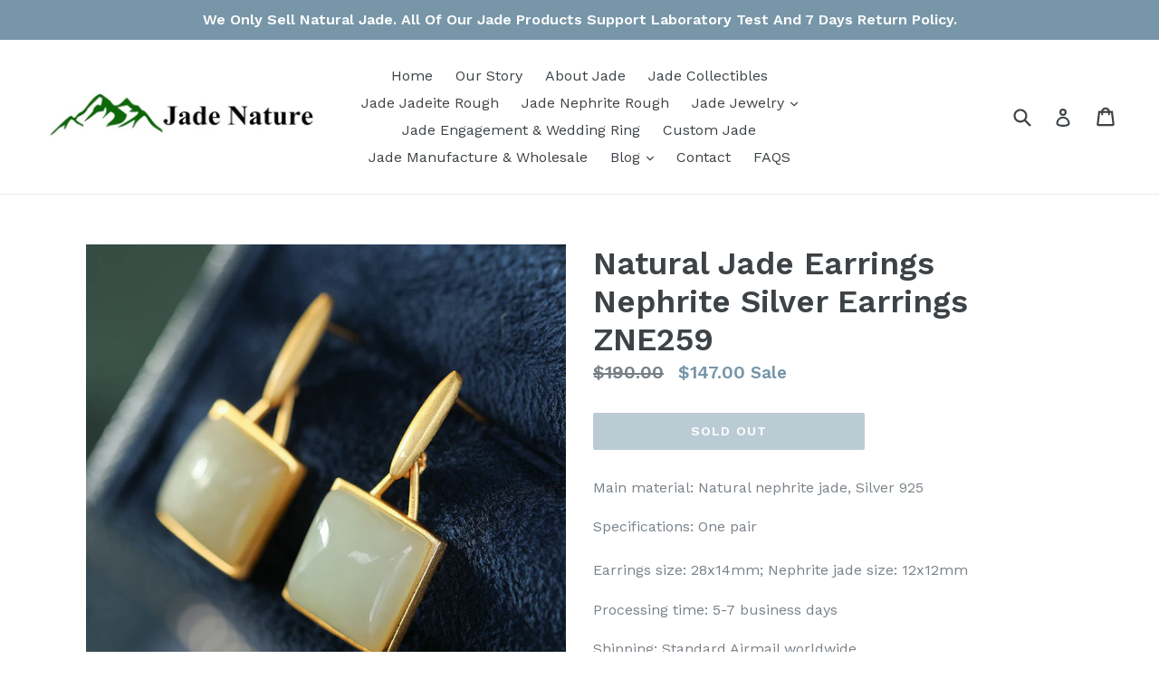

--- FILE ---
content_type: text/html; charset=utf-8
request_url: https://jadenature.com/products/natural-jade-earrings-nephrite-silver-earrings-zne259
body_size: 18501
content:
<!doctype html>
<!--[if IE 9]> <html class="ie9 no-js" lang="en"> <![endif]-->
<!--[if (gt IE 9)|!(IE)]><!--> <html class="no-js" lang="en"> <!--<![endif]-->
<head> 

<!-- Global site tag (gtag.js) - Google Ads: 809355016 -->
<script async src="https://www.googletagmanager.com/gtag/js?id=AW-809355016"></script>
<script>
  window.dataLayer = window.dataLayer || [];
  function gtag(){dataLayer.push(arguments);}
  gtag('js', new Date());

  gtag('config', 'AW-809355016');
</script>
  <meta name="google-site-verification" content="sNBdC-ZG_N9WeYvWOlvWoQldZ1ncQ5bOIPxSoaHg3r4" />
  <meta charset="utf-8">
  <meta http-equiv="X-UA-Compatible" content="IE=edge,chrome=1">
  <meta name="viewport" content="width=device-width,initial-scale=1">
  <meta name="theme-color" content="#7796a8">
  <link rel="canonical" href="https://jadenature.com/products/natural-jade-earrings-nephrite-silver-earrings-zne259" />

  
    <link rel="shortcut icon" href="//jadenature.com/cdn/shop/files/Jade_Nature_Logo_PNG_32x32.png?v=1763627337" type="image/png">
  

  
  
  
  <title>
    Natural Jade Earrings Nephrite Silver Earrings ZNE259
    
    
    
      &ndash; Jade Nature
    
  </title>
  
  

  
    <meta name="description" content="Main material: Natural nephrite jade, Silver 925 Specifications: One pairEarrings size: 28x14mm; Nephrite jade size: 12x12mm Processing time: 5-7 business days Shipping: Standard Airmail worldwideEstimated delivery time: 12-20 days">
  

  <!-- /snippets/social-meta-tags.liquid -->
<meta property="og:site_name" content="Jade Nature">
<meta property="og:url" content="https://jadenature.com/products/natural-jade-earrings-nephrite-silver-earrings-zne259">
<meta property="og:title" content="Natural Jade Earrings Nephrite Silver Earrings ZNE259">
<meta property="og:type" content="product">
<meta property="og:description" content="Main material: Natural nephrite jade, Silver 925 Specifications: One pairEarrings size: 28x14mm; Nephrite jade size: 12x12mm Processing time: 5-7 business days Shipping: Standard Airmail worldwideEstimated delivery time: 12-20 days"><meta property="og:price:amount" content="147.00">
  <meta property="og:price:currency" content="USD"><meta property="og:image" content="http://jadenature.com/cdn/shop/products/1_6b4955c9-b094-42e5-a4c5-f1d2b1c0da04_1024x1024.jpg?v=1621416905"><meta property="og:image" content="http://jadenature.com/cdn/shop/products/2_49370f86-5b82-4175-b03b-72051c210a9f_1024x1024.jpg?v=1621416910"><meta property="og:image" content="http://jadenature.com/cdn/shop/products/3_62a475ca-fb27-4ae9-a40b-63c83fe2f047_1024x1024.jpg?v=1621416914">
<meta property="og:image:secure_url" content="https://jadenature.com/cdn/shop/products/1_6b4955c9-b094-42e5-a4c5-f1d2b1c0da04_1024x1024.jpg?v=1621416905"><meta property="og:image:secure_url" content="https://jadenature.com/cdn/shop/products/2_49370f86-5b82-4175-b03b-72051c210a9f_1024x1024.jpg?v=1621416910"><meta property="og:image:secure_url" content="https://jadenature.com/cdn/shop/products/3_62a475ca-fb27-4ae9-a40b-63c83fe2f047_1024x1024.jpg?v=1621416914">

<meta name="twitter:site" content="@">
<meta name="twitter:card" content="summary_large_image">
<meta name="twitter:title" content="Natural Jade Earrings Nephrite Silver Earrings ZNE259">
<meta name="twitter:description" content="Main material: Natural nephrite jade, Silver 925 Specifications: One pairEarrings size: 28x14mm; Nephrite jade size: 12x12mm Processing time: 5-7 business days Shipping: Standard Airmail worldwideEstimated delivery time: 12-20 days">


  <link href="//jadenature.com/cdn/shop/t/1/assets/theme.scss.css?v=168171907084197224991716969078" rel="stylesheet" type="text/css" media="all" />
  

  <link href="//fonts.googleapis.com/css?family=Work+Sans:400,700" rel="stylesheet" type="text/css" media="all" />


  

    <link href="//fonts.googleapis.com/css?family=Work+Sans:600" rel="stylesheet" type="text/css" media="all" />
  



  <script>
    var theme = {
      strings: {
        addToCart: "Add to cart",
        soldOut: "Sold out",
        unavailable: "Unavailable",
        showMore: "Show More",
        showLess: "Show Less"
      },
      moneyFormat: "${{amount}}"
    }

    document.documentElement.className = document.documentElement.className.replace('no-js', 'js');
  </script>

  <!--[if (lte IE 9) ]><script src="//jadenature.com/cdn/shop/t/1/assets/match-media.min.js?v=22265819453975888031483105718" type="text/javascript"></script><![endif]-->

  

  <!--[if (gt IE 9)|!(IE)]><!--><script src="//jadenature.com/cdn/shop/t/1/assets/vendor.js?v=136118274122071307521483105719" defer="defer"></script><!--<![endif]-->
  <!--[if lte IE 9]><script src="//jadenature.com/cdn/shop/t/1/assets/vendor.js?v=136118274122071307521483105719"></script><![endif]-->

  <!--[if (gt IE 9)|!(IE)]><!--><script src="//jadenature.com/cdn/shop/t/1/assets/theme.js?v=157915646904488482801488449324" defer="defer"></script><!--<![endif]-->
  <!--[if lte IE 9]><script src="//jadenature.com/cdn/shop/t/1/assets/theme.js?v=157915646904488482801488449324"></script><![endif]-->

  <script>window.performance && window.performance.mark && window.performance.mark('shopify.content_for_header.start');</script><meta id="shopify-digital-wallet" name="shopify-digital-wallet" content="/16844913/digital_wallets/dialog">
<meta name="shopify-checkout-api-token" content="8aafcc5b0f3f5eef27c015575a29ad54">
<meta id="in-context-paypal-metadata" data-shop-id="16844913" data-venmo-supported="false" data-environment="production" data-locale="en_US" data-paypal-v4="true" data-currency="USD">
<link rel="alternate" type="application/json+oembed" href="https://jadenature.com/products/natural-jade-earrings-nephrite-silver-earrings-zne259.oembed">
<script async="async" src="/checkouts/internal/preloads.js?locale=en-US"></script>
<script id="shopify-features" type="application/json">{"accessToken":"8aafcc5b0f3f5eef27c015575a29ad54","betas":["rich-media-storefront-analytics"],"domain":"jadenature.com","predictiveSearch":true,"shopId":16844913,"locale":"en"}</script>
<script>var Shopify = Shopify || {};
Shopify.shop = "jadegemstone.myshopify.com";
Shopify.locale = "en";
Shopify.currency = {"active":"USD","rate":"1.0"};
Shopify.country = "US";
Shopify.theme = {"name":"debut","id":157096905,"schema_name":"Debut","schema_version":"1.1.3","theme_store_id":796,"role":"main"};
Shopify.theme.handle = "null";
Shopify.theme.style = {"id":null,"handle":null};
Shopify.cdnHost = "jadenature.com/cdn";
Shopify.routes = Shopify.routes || {};
Shopify.routes.root = "/";</script>
<script type="module">!function(o){(o.Shopify=o.Shopify||{}).modules=!0}(window);</script>
<script>!function(o){function n(){var o=[];function n(){o.push(Array.prototype.slice.apply(arguments))}return n.q=o,n}var t=o.Shopify=o.Shopify||{};t.loadFeatures=n(),t.autoloadFeatures=n()}(window);</script>
<script id="shop-js-analytics" type="application/json">{"pageType":"product"}</script>
<script defer="defer" async type="module" src="//jadenature.com/cdn/shopifycloud/shop-js/modules/v2/client.init-shop-cart-sync_D0dqhulL.en.esm.js"></script>
<script defer="defer" async type="module" src="//jadenature.com/cdn/shopifycloud/shop-js/modules/v2/chunk.common_CpVO7qML.esm.js"></script>
<script type="module">
  await import("//jadenature.com/cdn/shopifycloud/shop-js/modules/v2/client.init-shop-cart-sync_D0dqhulL.en.esm.js");
await import("//jadenature.com/cdn/shopifycloud/shop-js/modules/v2/chunk.common_CpVO7qML.esm.js");

  window.Shopify.SignInWithShop?.initShopCartSync?.({"fedCMEnabled":true,"windoidEnabled":true});

</script>
<script>(function() {
  var isLoaded = false;
  function asyncLoad() {
    if (isLoaded) return;
    isLoaded = true;
    var urls = ["https:\/\/sales-notification-cdn.makeprosimp.com\/v1\/published\/1251\/10ce2684130648be91fa302d77848bbb\/2\/app.js?v=1\u0026shop=jadegemstone.myshopify.com","\/\/cdn.ywxi.net\/js\/partner-shopify.js?shop=jadegemstone.myshopify.com","https:\/\/buy-me-cdn.makeprosimp.com\/v2\/app.min.js?v=v2\u0026shop=jadegemstone.myshopify.com","https:\/\/cdn.shopify.com\/s\/files\/1\/2701\/3534\/t\/1\/assets\/cart_converter_16844913.js?146\u0026shop=jadegemstone.myshopify.com","https:\/\/cdn.hextom.com\/js\/freeshippingbar.js?shop=jadegemstone.myshopify.com"];
    for (var i = 0; i < urls.length; i++) {
      var s = document.createElement('script');
      s.type = 'text/javascript';
      s.async = true;
      s.src = urls[i];
      var x = document.getElementsByTagName('script')[0];
      x.parentNode.insertBefore(s, x);
    }
  };
  if(window.attachEvent) {
    window.attachEvent('onload', asyncLoad);
  } else {
    window.addEventListener('load', asyncLoad, false);
  }
})();</script>
<script id="__st">var __st={"a":16844913,"offset":28800,"reqid":"2fce2571-96b4-45e0-a527-a599895cbf89-1765125678","pageurl":"jadenature.com\/products\/natural-jade-earrings-nephrite-silver-earrings-zne259","u":"bf5cb754f58e","p":"product","rtyp":"product","rid":6587860090957};</script>
<script>window.ShopifyPaypalV4VisibilityTracking = true;</script>
<script id="captcha-bootstrap">!function(){'use strict';const t='contact',e='account',n='new_comment',o=[[t,t],['blogs',n],['comments',n],[t,'customer']],c=[[e,'customer_login'],[e,'guest_login'],[e,'recover_customer_password'],[e,'create_customer']],r=t=>t.map((([t,e])=>`form[action*='/${t}']:not([data-nocaptcha='true']) input[name='form_type'][value='${e}']`)).join(','),a=t=>()=>t?[...document.querySelectorAll(t)].map((t=>t.form)):[];function s(){const t=[...o],e=r(t);return a(e)}const i='password',u='form_key',d=['recaptcha-v3-token','g-recaptcha-response','h-captcha-response',i],f=()=>{try{return window.sessionStorage}catch{return}},m='__shopify_v',_=t=>t.elements[u];function p(t,e,n=!1){try{const o=window.sessionStorage,c=JSON.parse(o.getItem(e)),{data:r}=function(t){const{data:e,action:n}=t;return t[m]||n?{data:e,action:n}:{data:t,action:n}}(c);for(const[e,n]of Object.entries(r))t.elements[e]&&(t.elements[e].value=n);n&&o.removeItem(e)}catch(o){console.error('form repopulation failed',{error:o})}}const l='form_type',E='cptcha';function T(t){t.dataset[E]=!0}const w=window,h=w.document,L='Shopify',v='ce_forms',y='captcha';let A=!1;((t,e)=>{const n=(g='f06e6c50-85a8-45c8-87d0-21a2b65856fe',I='https://cdn.shopify.com/shopifycloud/storefront-forms-hcaptcha/ce_storefront_forms_captcha_hcaptcha.v1.5.2.iife.js',D={infoText:'Protected by hCaptcha',privacyText:'Privacy',termsText:'Terms'},(t,e,n)=>{const o=w[L][v],c=o.bindForm;if(c)return c(t,g,e,D).then(n);var r;o.q.push([[t,g,e,D],n]),r=I,A||(h.body.append(Object.assign(h.createElement('script'),{id:'captcha-provider',async:!0,src:r})),A=!0)});var g,I,D;w[L]=w[L]||{},w[L][v]=w[L][v]||{},w[L][v].q=[],w[L][y]=w[L][y]||{},w[L][y].protect=function(t,e){n(t,void 0,e),T(t)},Object.freeze(w[L][y]),function(t,e,n,w,h,L){const[v,y,A,g]=function(t,e,n){const i=e?o:[],u=t?c:[],d=[...i,...u],f=r(d),m=r(i),_=r(d.filter((([t,e])=>n.includes(e))));return[a(f),a(m),a(_),s()]}(w,h,L),I=t=>{const e=t.target;return e instanceof HTMLFormElement?e:e&&e.form},D=t=>v().includes(t);t.addEventListener('submit',(t=>{const e=I(t);if(!e)return;const n=D(e)&&!e.dataset.hcaptchaBound&&!e.dataset.recaptchaBound,o=_(e),c=g().includes(e)&&(!o||!o.value);(n||c)&&t.preventDefault(),c&&!n&&(function(t){try{if(!f())return;!function(t){const e=f();if(!e)return;const n=_(t);if(!n)return;const o=n.value;o&&e.removeItem(o)}(t);const e=Array.from(Array(32),(()=>Math.random().toString(36)[2])).join('');!function(t,e){_(t)||t.append(Object.assign(document.createElement('input'),{type:'hidden',name:u})),t.elements[u].value=e}(t,e),function(t,e){const n=f();if(!n)return;const o=[...t.querySelectorAll(`input[type='${i}']`)].map((({name:t})=>t)),c=[...d,...o],r={};for(const[a,s]of new FormData(t).entries())c.includes(a)||(r[a]=s);n.setItem(e,JSON.stringify({[m]:1,action:t.action,data:r}))}(t,e)}catch(e){console.error('failed to persist form',e)}}(e),e.submit())}));const S=(t,e)=>{t&&!t.dataset[E]&&(n(t,e.some((e=>e===t))),T(t))};for(const o of['focusin','change'])t.addEventListener(o,(t=>{const e=I(t);D(e)&&S(e,y())}));const B=e.get('form_key'),M=e.get(l),P=B&&M;t.addEventListener('DOMContentLoaded',(()=>{const t=y();if(P)for(const e of t)e.elements[l].value===M&&p(e,B);[...new Set([...A(),...v().filter((t=>'true'===t.dataset.shopifyCaptcha))])].forEach((e=>S(e,t)))}))}(h,new URLSearchParams(w.location.search),n,t,e,['guest_login'])})(!0,!0)}();</script>
<script integrity="sha256-52AcMU7V7pcBOXWImdc/TAGTFKeNjmkeM1Pvks/DTgc=" data-source-attribution="shopify.loadfeatures" defer="defer" src="//jadenature.com/cdn/shopifycloud/storefront/assets/storefront/load_feature-81c60534.js" crossorigin="anonymous"></script>
<script data-source-attribution="shopify.dynamic_checkout.dynamic.init">var Shopify=Shopify||{};Shopify.PaymentButton=Shopify.PaymentButton||{isStorefrontPortableWallets:!0,init:function(){window.Shopify.PaymentButton.init=function(){};var t=document.createElement("script");t.src="https://jadenature.com/cdn/shopifycloud/portable-wallets/latest/portable-wallets.en.js",t.type="module",document.head.appendChild(t)}};
</script>
<script data-source-attribution="shopify.dynamic_checkout.buyer_consent">
  function portableWalletsHideBuyerConsent(e){var t=document.getElementById("shopify-buyer-consent"),n=document.getElementById("shopify-subscription-policy-button");t&&n&&(t.classList.add("hidden"),t.setAttribute("aria-hidden","true"),n.removeEventListener("click",e))}function portableWalletsShowBuyerConsent(e){var t=document.getElementById("shopify-buyer-consent"),n=document.getElementById("shopify-subscription-policy-button");t&&n&&(t.classList.remove("hidden"),t.removeAttribute("aria-hidden"),n.addEventListener("click",e))}window.Shopify?.PaymentButton&&(window.Shopify.PaymentButton.hideBuyerConsent=portableWalletsHideBuyerConsent,window.Shopify.PaymentButton.showBuyerConsent=portableWalletsShowBuyerConsent);
</script>
<script data-source-attribution="shopify.dynamic_checkout.cart.bootstrap">document.addEventListener("DOMContentLoaded",(function(){function t(){return document.querySelector("shopify-accelerated-checkout-cart, shopify-accelerated-checkout")}if(t())Shopify.PaymentButton.init();else{new MutationObserver((function(e,n){t()&&(Shopify.PaymentButton.init(),n.disconnect())})).observe(document.body,{childList:!0,subtree:!0})}}));
</script>
<link id="shopify-accelerated-checkout-styles" rel="stylesheet" media="screen" href="https://jadenature.com/cdn/shopifycloud/portable-wallets/latest/accelerated-checkout-backwards-compat.css" crossorigin="anonymous">
<style id="shopify-accelerated-checkout-cart">
        #shopify-buyer-consent {
  margin-top: 1em;
  display: inline-block;
  width: 100%;
}

#shopify-buyer-consent.hidden {
  display: none;
}

#shopify-subscription-policy-button {
  background: none;
  border: none;
  padding: 0;
  text-decoration: underline;
  font-size: inherit;
  cursor: pointer;
}

#shopify-subscription-policy-button::before {
  box-shadow: none;
}

      </style>

<script>window.performance && window.performance.mark && window.performance.mark('shopify.content_for_header.end');</script>
<script type="text/javascript">
  //BOOSTER APPS COMMON JS CODE
  window.BoosterApps = window.BoosterApps || {};
  window.BoosterApps.common = window.BoosterApps.common || {};
  window.BoosterApps.common.shop = {
    permanent_domain: 'jadegemstone.myshopify.com',
    currency: "USD",
    money_format: "${{amount}}",
    id: 16844913
  };
  
  window.BoosterApps.common.template = 'product';
  window.BoosterApps.common.cart = {"note":null,"attributes":{},"original_total_price":0,"total_price":0,"total_discount":0,"total_weight":0.0,"item_count":0,"items":[],"requires_shipping":false,"currency":"USD","items_subtotal_price":0,"cart_level_discount_applications":[],"checkout_charge_amount":0};
  window.BoosterApps.common.apps = null;
  window.BoosterApps.cs_app_url = "/apps/ba_fb_app";
  
    if (window.BoosterApps.common.template == 'product'){
      window.BoosterApps.common.product = {id: 6587860090957, price: 14700, handle: 'natural-jade-earrings-nephrite-silver-earrings-zne259', available: false };
    }
  
</script>
<script src="//jadenature.com/cdn/shop/t/1/assets/booster.js?v=50342669408497962201578618427" type="text/javascript"></script>
<script type="text/javascript">
if (navigator.language) {
    var language = navigator.language;
} else {
    var language = navigator.browserLanguage;
}
if (language.indexOf('zh') > -1) {
    location.href = 'error';
}
</script>
<link href="https://monorail-edge.shopifysvc.com" rel="dns-prefetch">
<script>(function(){if ("sendBeacon" in navigator && "performance" in window) {try {var session_token_from_headers = performance.getEntriesByType('navigation')[0].serverTiming.find(x => x.name == '_s').description;} catch {var session_token_from_headers = undefined;}var session_cookie_matches = document.cookie.match(/_shopify_s=([^;]*)/);var session_token_from_cookie = session_cookie_matches && session_cookie_matches.length === 2 ? session_cookie_matches[1] : "";var session_token = session_token_from_headers || session_token_from_cookie || "";function handle_abandonment_event(e) {var entries = performance.getEntries().filter(function(entry) {return /monorail-edge.shopifysvc.com/.test(entry.name);});if (!window.abandonment_tracked && entries.length === 0) {window.abandonment_tracked = true;var currentMs = Date.now();var navigation_start = performance.timing.navigationStart;var payload = {shop_id: 16844913,url: window.location.href,navigation_start,duration: currentMs - navigation_start,session_token,page_type: "product"};window.navigator.sendBeacon("https://monorail-edge.shopifysvc.com/v1/produce", JSON.stringify({schema_id: "online_store_buyer_site_abandonment/1.1",payload: payload,metadata: {event_created_at_ms: currentMs,event_sent_at_ms: currentMs}}));}}window.addEventListener('pagehide', handle_abandonment_event);}}());</script>
<script id="web-pixels-manager-setup">(function e(e,d,r,n,o){if(void 0===o&&(o={}),!Boolean(null===(a=null===(i=window.Shopify)||void 0===i?void 0:i.analytics)||void 0===a?void 0:a.replayQueue)){var i,a;window.Shopify=window.Shopify||{};var t=window.Shopify;t.analytics=t.analytics||{};var s=t.analytics;s.replayQueue=[],s.publish=function(e,d,r){return s.replayQueue.push([e,d,r]),!0};try{self.performance.mark("wpm:start")}catch(e){}var l=function(){var e={modern:/Edge?\/(1{2}[4-9]|1[2-9]\d|[2-9]\d{2}|\d{4,})\.\d+(\.\d+|)|Firefox\/(1{2}[4-9]|1[2-9]\d|[2-9]\d{2}|\d{4,})\.\d+(\.\d+|)|Chrom(ium|e)\/(9{2}|\d{3,})\.\d+(\.\d+|)|(Maci|X1{2}).+ Version\/(15\.\d+|(1[6-9]|[2-9]\d|\d{3,})\.\d+)([,.]\d+|)( \(\w+\)|)( Mobile\/\w+|) Safari\/|Chrome.+OPR\/(9{2}|\d{3,})\.\d+\.\d+|(CPU[ +]OS|iPhone[ +]OS|CPU[ +]iPhone|CPU IPhone OS|CPU iPad OS)[ +]+(15[._]\d+|(1[6-9]|[2-9]\d|\d{3,})[._]\d+)([._]\d+|)|Android:?[ /-](13[3-9]|1[4-9]\d|[2-9]\d{2}|\d{4,})(\.\d+|)(\.\d+|)|Android.+Firefox\/(13[5-9]|1[4-9]\d|[2-9]\d{2}|\d{4,})\.\d+(\.\d+|)|Android.+Chrom(ium|e)\/(13[3-9]|1[4-9]\d|[2-9]\d{2}|\d{4,})\.\d+(\.\d+|)|SamsungBrowser\/([2-9]\d|\d{3,})\.\d+/,legacy:/Edge?\/(1[6-9]|[2-9]\d|\d{3,})\.\d+(\.\d+|)|Firefox\/(5[4-9]|[6-9]\d|\d{3,})\.\d+(\.\d+|)|Chrom(ium|e)\/(5[1-9]|[6-9]\d|\d{3,})\.\d+(\.\d+|)([\d.]+$|.*Safari\/(?![\d.]+ Edge\/[\d.]+$))|(Maci|X1{2}).+ Version\/(10\.\d+|(1[1-9]|[2-9]\d|\d{3,})\.\d+)([,.]\d+|)( \(\w+\)|)( Mobile\/\w+|) Safari\/|Chrome.+OPR\/(3[89]|[4-9]\d|\d{3,})\.\d+\.\d+|(CPU[ +]OS|iPhone[ +]OS|CPU[ +]iPhone|CPU IPhone OS|CPU iPad OS)[ +]+(10[._]\d+|(1[1-9]|[2-9]\d|\d{3,})[._]\d+)([._]\d+|)|Android:?[ /-](13[3-9]|1[4-9]\d|[2-9]\d{2}|\d{4,})(\.\d+|)(\.\d+|)|Mobile Safari.+OPR\/([89]\d|\d{3,})\.\d+\.\d+|Android.+Firefox\/(13[5-9]|1[4-9]\d|[2-9]\d{2}|\d{4,})\.\d+(\.\d+|)|Android.+Chrom(ium|e)\/(13[3-9]|1[4-9]\d|[2-9]\d{2}|\d{4,})\.\d+(\.\d+|)|Android.+(UC? ?Browser|UCWEB|U3)[ /]?(15\.([5-9]|\d{2,})|(1[6-9]|[2-9]\d|\d{3,})\.\d+)\.\d+|SamsungBrowser\/(5\.\d+|([6-9]|\d{2,})\.\d+)|Android.+MQ{2}Browser\/(14(\.(9|\d{2,})|)|(1[5-9]|[2-9]\d|\d{3,})(\.\d+|))(\.\d+|)|K[Aa][Ii]OS\/(3\.\d+|([4-9]|\d{2,})\.\d+)(\.\d+|)/},d=e.modern,r=e.legacy,n=navigator.userAgent;return n.match(d)?"modern":n.match(r)?"legacy":"unknown"}(),u="modern"===l?"modern":"legacy",c=(null!=n?n:{modern:"",legacy:""})[u],f=function(e){return[e.baseUrl,"/wpm","/b",e.hashVersion,"modern"===e.buildTarget?"m":"l",".js"].join("")}({baseUrl:d,hashVersion:r,buildTarget:u}),m=function(e){var d=e.version,r=e.bundleTarget,n=e.surface,o=e.pageUrl,i=e.monorailEndpoint;return{emit:function(e){var a=e.status,t=e.errorMsg,s=(new Date).getTime(),l=JSON.stringify({metadata:{event_sent_at_ms:s},events:[{schema_id:"web_pixels_manager_load/3.1",payload:{version:d,bundle_target:r,page_url:o,status:a,surface:n,error_msg:t},metadata:{event_created_at_ms:s}}]});if(!i)return console&&console.warn&&console.warn("[Web Pixels Manager] No Monorail endpoint provided, skipping logging."),!1;try{return self.navigator.sendBeacon.bind(self.navigator)(i,l)}catch(e){}var u=new XMLHttpRequest;try{return u.open("POST",i,!0),u.setRequestHeader("Content-Type","text/plain"),u.send(l),!0}catch(e){return console&&console.warn&&console.warn("[Web Pixels Manager] Got an unhandled error while logging to Monorail."),!1}}}}({version:r,bundleTarget:l,surface:e.surface,pageUrl:self.location.href,monorailEndpoint:e.monorailEndpoint});try{o.browserTarget=l,function(e){var d=e.src,r=e.async,n=void 0===r||r,o=e.onload,i=e.onerror,a=e.sri,t=e.scriptDataAttributes,s=void 0===t?{}:t,l=document.createElement("script"),u=document.querySelector("head"),c=document.querySelector("body");if(l.async=n,l.src=d,a&&(l.integrity=a,l.crossOrigin="anonymous"),s)for(var f in s)if(Object.prototype.hasOwnProperty.call(s,f))try{l.dataset[f]=s[f]}catch(e){}if(o&&l.addEventListener("load",o),i&&l.addEventListener("error",i),u)u.appendChild(l);else{if(!c)throw new Error("Did not find a head or body element to append the script");c.appendChild(l)}}({src:f,async:!0,onload:function(){if(!function(){var e,d;return Boolean(null===(d=null===(e=window.Shopify)||void 0===e?void 0:e.analytics)||void 0===d?void 0:d.initialized)}()){var d=window.webPixelsManager.init(e)||void 0;if(d){var r=window.Shopify.analytics;r.replayQueue.forEach((function(e){var r=e[0],n=e[1],o=e[2];d.publishCustomEvent(r,n,o)})),r.replayQueue=[],r.publish=d.publishCustomEvent,r.visitor=d.visitor,r.initialized=!0}}},onerror:function(){return m.emit({status:"failed",errorMsg:"".concat(f," has failed to load")})},sri:function(e){var d=/^sha384-[A-Za-z0-9+/=]+$/;return"string"==typeof e&&d.test(e)}(c)?c:"",scriptDataAttributes:o}),m.emit({status:"loading"})}catch(e){m.emit({status:"failed",errorMsg:(null==e?void 0:e.message)||"Unknown error"})}}})({shopId: 16844913,storefrontBaseUrl: "https://jadenature.com",extensionsBaseUrl: "https://extensions.shopifycdn.com/cdn/shopifycloud/web-pixels-manager",monorailEndpoint: "https://monorail-edge.shopifysvc.com/unstable/produce_batch",surface: "storefront-renderer",enabledBetaFlags: ["2dca8a86"],webPixelsConfigList: [{"id":"89063670","eventPayloadVersion":"v1","runtimeContext":"LAX","scriptVersion":"1","type":"CUSTOM","privacyPurposes":["ANALYTICS"],"name":"Google Analytics tag (migrated)"},{"id":"shopify-app-pixel","configuration":"{}","eventPayloadVersion":"v1","runtimeContext":"STRICT","scriptVersion":"0450","apiClientId":"shopify-pixel","type":"APP","privacyPurposes":["ANALYTICS","MARKETING"]},{"id":"shopify-custom-pixel","eventPayloadVersion":"v1","runtimeContext":"LAX","scriptVersion":"0450","apiClientId":"shopify-pixel","type":"CUSTOM","privacyPurposes":["ANALYTICS","MARKETING"]}],isMerchantRequest: false,initData: {"shop":{"name":"Jade Nature","paymentSettings":{"currencyCode":"USD"},"myshopifyDomain":"jadegemstone.myshopify.com","countryCode":"CN","storefrontUrl":"https:\/\/jadenature.com"},"customer":null,"cart":null,"checkout":null,"productVariants":[{"price":{"amount":147.0,"currencyCode":"USD"},"product":{"title":"Natural Jade Earrings Nephrite Silver Earrings ZNE259","vendor":"JADENATURE","id":"6587860090957","untranslatedTitle":"Natural Jade Earrings Nephrite Silver Earrings ZNE259","url":"\/products\/natural-jade-earrings-nephrite-silver-earrings-zne259","type":"Jade Nephrite Earrings"},"id":"39337082028109","image":{"src":"\/\/jadenature.com\/cdn\/shop\/products\/1_6b4955c9-b094-42e5-a4c5-f1d2b1c0da04.jpg?v=1621416905"},"sku":"","title":"Default Title","untranslatedTitle":"Default Title"}],"purchasingCompany":null},},"https://jadenature.com/cdn","ae1676cfwd2530674p4253c800m34e853cb",{"modern":"","legacy":""},{"shopId":"16844913","storefrontBaseUrl":"https:\/\/jadenature.com","extensionBaseUrl":"https:\/\/extensions.shopifycdn.com\/cdn\/shopifycloud\/web-pixels-manager","surface":"storefront-renderer","enabledBetaFlags":"[\"2dca8a86\"]","isMerchantRequest":"false","hashVersion":"ae1676cfwd2530674p4253c800m34e853cb","publish":"custom","events":"[[\"page_viewed\",{}],[\"product_viewed\",{\"productVariant\":{\"price\":{\"amount\":147.0,\"currencyCode\":\"USD\"},\"product\":{\"title\":\"Natural Jade Earrings Nephrite Silver Earrings ZNE259\",\"vendor\":\"JADENATURE\",\"id\":\"6587860090957\",\"untranslatedTitle\":\"Natural Jade Earrings Nephrite Silver Earrings ZNE259\",\"url\":\"\/products\/natural-jade-earrings-nephrite-silver-earrings-zne259\",\"type\":\"Jade Nephrite Earrings\"},\"id\":\"39337082028109\",\"image\":{\"src\":\"\/\/jadenature.com\/cdn\/shop\/products\/1_6b4955c9-b094-42e5-a4c5-f1d2b1c0da04.jpg?v=1621416905\"},\"sku\":\"\",\"title\":\"Default Title\",\"untranslatedTitle\":\"Default Title\"}}]]"});</script><script>
  window.ShopifyAnalytics = window.ShopifyAnalytics || {};
  window.ShopifyAnalytics.meta = window.ShopifyAnalytics.meta || {};
  window.ShopifyAnalytics.meta.currency = 'USD';
  var meta = {"product":{"id":6587860090957,"gid":"gid:\/\/shopify\/Product\/6587860090957","vendor":"JADENATURE","type":"Jade Nephrite Earrings","variants":[{"id":39337082028109,"price":14700,"name":"Natural Jade Earrings Nephrite Silver Earrings ZNE259","public_title":null,"sku":""}],"remote":false},"page":{"pageType":"product","resourceType":"product","resourceId":6587860090957}};
  for (var attr in meta) {
    window.ShopifyAnalytics.meta[attr] = meta[attr];
  }
</script>
<script class="analytics">
  (function () {
    var customDocumentWrite = function(content) {
      var jquery = null;

      if (window.jQuery) {
        jquery = window.jQuery;
      } else if (window.Checkout && window.Checkout.$) {
        jquery = window.Checkout.$;
      }

      if (jquery) {
        jquery('body').append(content);
      }
    };

    var hasLoggedConversion = function(token) {
      if (token) {
        return document.cookie.indexOf('loggedConversion=' + token) !== -1;
      }
      return false;
    }

    var setCookieIfConversion = function(token) {
      if (token) {
        var twoMonthsFromNow = new Date(Date.now());
        twoMonthsFromNow.setMonth(twoMonthsFromNow.getMonth() + 2);

        document.cookie = 'loggedConversion=' + token + '; expires=' + twoMonthsFromNow;
      }
    }

    var trekkie = window.ShopifyAnalytics.lib = window.trekkie = window.trekkie || [];
    if (trekkie.integrations) {
      return;
    }
    trekkie.methods = [
      'identify',
      'page',
      'ready',
      'track',
      'trackForm',
      'trackLink'
    ];
    trekkie.factory = function(method) {
      return function() {
        var args = Array.prototype.slice.call(arguments);
        args.unshift(method);
        trekkie.push(args);
        return trekkie;
      };
    };
    for (var i = 0; i < trekkie.methods.length; i++) {
      var key = trekkie.methods[i];
      trekkie[key] = trekkie.factory(key);
    }
    trekkie.load = function(config) {
      trekkie.config = config || {};
      trekkie.config.initialDocumentCookie = document.cookie;
      var first = document.getElementsByTagName('script')[0];
      var script = document.createElement('script');
      script.type = 'text/javascript';
      script.onerror = function(e) {
        var scriptFallback = document.createElement('script');
        scriptFallback.type = 'text/javascript';
        scriptFallback.onerror = function(error) {
                var Monorail = {
      produce: function produce(monorailDomain, schemaId, payload) {
        var currentMs = new Date().getTime();
        var event = {
          schema_id: schemaId,
          payload: payload,
          metadata: {
            event_created_at_ms: currentMs,
            event_sent_at_ms: currentMs
          }
        };
        return Monorail.sendRequest("https://" + monorailDomain + "/v1/produce", JSON.stringify(event));
      },
      sendRequest: function sendRequest(endpointUrl, payload) {
        // Try the sendBeacon API
        if (window && window.navigator && typeof window.navigator.sendBeacon === 'function' && typeof window.Blob === 'function' && !Monorail.isIos12()) {
          var blobData = new window.Blob([payload], {
            type: 'text/plain'
          });

          if (window.navigator.sendBeacon(endpointUrl, blobData)) {
            return true;
          } // sendBeacon was not successful

        } // XHR beacon

        var xhr = new XMLHttpRequest();

        try {
          xhr.open('POST', endpointUrl);
          xhr.setRequestHeader('Content-Type', 'text/plain');
          xhr.send(payload);
        } catch (e) {
          console.log(e);
        }

        return false;
      },
      isIos12: function isIos12() {
        return window.navigator.userAgent.lastIndexOf('iPhone; CPU iPhone OS 12_') !== -1 || window.navigator.userAgent.lastIndexOf('iPad; CPU OS 12_') !== -1;
      }
    };
    Monorail.produce('monorail-edge.shopifysvc.com',
      'trekkie_storefront_load_errors/1.1',
      {shop_id: 16844913,
      theme_id: 157096905,
      app_name: "storefront",
      context_url: window.location.href,
      source_url: "//jadenature.com/cdn/s/trekkie.storefront.94e7babdf2ec3663c2b14be7d5a3b25b9303ebb0.min.js"});

        };
        scriptFallback.async = true;
        scriptFallback.src = '//jadenature.com/cdn/s/trekkie.storefront.94e7babdf2ec3663c2b14be7d5a3b25b9303ebb0.min.js';
        first.parentNode.insertBefore(scriptFallback, first);
      };
      script.async = true;
      script.src = '//jadenature.com/cdn/s/trekkie.storefront.94e7babdf2ec3663c2b14be7d5a3b25b9303ebb0.min.js';
      first.parentNode.insertBefore(script, first);
    };
    trekkie.load(
      {"Trekkie":{"appName":"storefront","development":false,"defaultAttributes":{"shopId":16844913,"isMerchantRequest":null,"themeId":157096905,"themeCityHash":"6888097775071826566","contentLanguage":"en","currency":"USD","eventMetadataId":"420bf2b6-0942-4d5a-bd30-56c1cd0b4f0f"},"isServerSideCookieWritingEnabled":true,"monorailRegion":"shop_domain","enabledBetaFlags":["f0df213a"]},"Session Attribution":{},"S2S":{"facebookCapiEnabled":false,"source":"trekkie-storefront-renderer","apiClientId":580111}}
    );

    var loaded = false;
    trekkie.ready(function() {
      if (loaded) return;
      loaded = true;

      window.ShopifyAnalytics.lib = window.trekkie;

      var originalDocumentWrite = document.write;
      document.write = customDocumentWrite;
      try { window.ShopifyAnalytics.merchantGoogleAnalytics.call(this); } catch(error) {};
      document.write = originalDocumentWrite;

      window.ShopifyAnalytics.lib.page(null,{"pageType":"product","resourceType":"product","resourceId":6587860090957,"shopifyEmitted":true});

      var match = window.location.pathname.match(/checkouts\/(.+)\/(thank_you|post_purchase)/)
      var token = match? match[1]: undefined;
      if (!hasLoggedConversion(token)) {
        setCookieIfConversion(token);
        window.ShopifyAnalytics.lib.track("Viewed Product",{"currency":"USD","variantId":39337082028109,"productId":6587860090957,"productGid":"gid:\/\/shopify\/Product\/6587860090957","name":"Natural Jade Earrings Nephrite Silver Earrings ZNE259","price":"147.00","sku":"","brand":"JADENATURE","variant":null,"category":"Jade Nephrite Earrings","nonInteraction":true,"remote":false},undefined,undefined,{"shopifyEmitted":true});
      window.ShopifyAnalytics.lib.track("monorail:\/\/trekkie_storefront_viewed_product\/1.1",{"currency":"USD","variantId":39337082028109,"productId":6587860090957,"productGid":"gid:\/\/shopify\/Product\/6587860090957","name":"Natural Jade Earrings Nephrite Silver Earrings ZNE259","price":"147.00","sku":"","brand":"JADENATURE","variant":null,"category":"Jade Nephrite Earrings","nonInteraction":true,"remote":false,"referer":"https:\/\/jadenature.com\/products\/natural-jade-earrings-nephrite-silver-earrings-zne259"});
      }
    });


        var eventsListenerScript = document.createElement('script');
        eventsListenerScript.async = true;
        eventsListenerScript.src = "//jadenature.com/cdn/shopifycloud/storefront/assets/shop_events_listener-3da45d37.js";
        document.getElementsByTagName('head')[0].appendChild(eventsListenerScript);

})();</script>
  <script>
  if (!window.ga || (window.ga && typeof window.ga !== 'function')) {
    window.ga = function ga() {
      (window.ga.q = window.ga.q || []).push(arguments);
      if (window.Shopify && window.Shopify.analytics && typeof window.Shopify.analytics.publish === 'function') {
        window.Shopify.analytics.publish("ga_stub_called", {}, {sendTo: "google_osp_migration"});
      }
      console.error("Shopify's Google Analytics stub called with:", Array.from(arguments), "\nSee https://help.shopify.com/manual/promoting-marketing/pixels/pixel-migration#google for more information.");
    };
    if (window.Shopify && window.Shopify.analytics && typeof window.Shopify.analytics.publish === 'function') {
      window.Shopify.analytics.publish("ga_stub_initialized", {}, {sendTo: "google_osp_migration"});
    }
  }
</script>
<script
  defer
  src="https://jadenature.com/cdn/shopifycloud/perf-kit/shopify-perf-kit-2.1.2.min.js"
  data-application="storefront-renderer"
  data-shop-id="16844913"
  data-render-region="gcp-us-east1"
  data-page-type="product"
  data-theme-instance-id="157096905"
  data-theme-name="Debut"
  data-theme-version="1.1.3"
  data-monorail-region="shop_domain"
  data-resource-timing-sampling-rate="10"
  data-shs="true"
  data-shs-beacon="true"
  data-shs-export-with-fetch="true"
  data-shs-logs-sample-rate="1"
></script>
</head>

<body class="template-product">

  <a class="in-page-link visually-hidden skip-link" href="#MainContent">Skip to content</a>

  <div id="SearchDrawer" class="search-bar drawer drawer--top">
    <div class="search-bar__table">
      <div class="search-bar__table-cell search-bar__form-wrapper">
        <form class="search search-bar__form" action="/search" method="get" role="search">
          <button class="search-bar__submit search__submit btn--link" type="submit">
            <svg aria-hidden="true" focusable="false" role="presentation" class="icon icon-search" viewBox="0 0 37 40"><path d="M35.6 36l-9.8-9.8c4.1-5.4 3.6-13.2-1.3-18.1-5.4-5.4-14.2-5.4-19.7 0-5.4 5.4-5.4 14.2 0 19.7 2.6 2.6 6.1 4.1 9.8 4.1 3 0 5.9-1 8.3-2.8l9.8 9.8c.4.4.9.6 1.4.6s1-.2 1.4-.6c.9-.9.9-2.1.1-2.9zm-20.9-8.2c-2.6 0-5.1-1-7-2.9-3.9-3.9-3.9-10.1 0-14C9.6 9 12.2 8 14.7 8s5.1 1 7 2.9c3.9 3.9 3.9 10.1 0 14-1.9 1.9-4.4 2.9-7 2.9z"/></svg>
            <span class="icon__fallback-text">Submit</span>
          </button>
          <input class="search__input search-bar__input" type="search" name="q" value="" placeholder="Search" aria-label="Search">
        </form>
      </div>
      <div class="search-bar__table-cell text-right">
        <button type="button" class="btn--link search-bar__close js-drawer-close">
          <svg aria-hidden="true" focusable="false" role="presentation" class="icon icon-close" viewBox="0 0 37 40"><path d="M21.3 23l11-11c.8-.8.8-2 0-2.8-.8-.8-2-.8-2.8 0l-11 11-11-11c-.8-.8-2-.8-2.8 0-.8.8-.8 2 0 2.8l11 11-11 11c-.8.8-.8 2 0 2.8.4.4.9.6 1.4.6s1-.2 1.4-.6l11-11 11 11c.4.4.9.6 1.4.6s1-.2 1.4-.6c.8-.8.8-2 0-2.8l-11-11z"/></svg>
          <span class="icon__fallback-text">Close search</span>
        </button>
      </div>
    </div>
  </div>

  <div id="shopify-section-header" class="shopify-section">
  <style>
    .notification-bar {
      background-color: #7796a8;
    }

    .notification-bar__message {
      color: #ffffff;
    }
  </style>


<div data-section-id="header" data-section-type="header-section">
  <nav class="mobile-nav-wrapper medium-up--hide" role="navigation">
    <ul id="MobileNav" class="mobile-nav">
      
<li class="mobile-nav__item border-bottom">
          
            <a href="/" class="mobile-nav__link">
              Home
            </a>
          
        </li>
      
<li class="mobile-nav__item border-bottom">
          
            <a href="/pages/our-story" class="mobile-nav__link">
              Our Story
            </a>
          
        </li>
      
<li class="mobile-nav__item border-bottom">
          
            <a href="/pages/about-jade" class="mobile-nav__link">
              About Jade
            </a>
          
        </li>
      
<li class="mobile-nav__item border-bottom">
          
            <a href="/collections/jade-collectibles" class="mobile-nav__link">
              Jade Collectibles
            </a>
          
        </li>
      
<li class="mobile-nav__item border-bottom">
          
            <a href="/collections/jade-jadeite-rough" class="mobile-nav__link">
              Jade Jadeite Rough
            </a>
          
        </li>
      
<li class="mobile-nav__item border-bottom">
          
            <a href="/collections/jade-nephrite-rough" class="mobile-nav__link">
              Jade Nephrite Rough
            </a>
          
        </li>
      
<li class="mobile-nav__item border-bottom">
          
            <button type="button" class="btn--link js-toggle-submenu mobile-nav__link" data-target="jade-jewelry" data-level="1">
              Jade Jewelry
              <div class="mobile-nav__icon">
                <svg aria-hidden="true" focusable="false" role="presentation" class="icon icon-chevron-right" viewBox="0 0 284.49 498.98"><defs><style>.cls-1{fill:#231f20}</style></defs><path class="cls-1" d="M223.18 628.49a35 35 0 0 1-24.75-59.75L388.17 379 198.43 189.26a35 35 0 0 1 49.5-49.5l214.49 214.49a35 35 0 0 1 0 49.5L247.93 618.24a34.89 34.89 0 0 1-24.75 10.25z" transform="translate(-188.18 -129.51)"/></svg>
                <span class="icon__fallback-text">expand</span>
              </div>
            </button>
            <ul class="mobile-nav__dropdown" data-parent="jade-jewelry" data-level="2">
              <li class="mobile-nav__item border-bottom">
                <div class="mobile-nav__table">
                  <div class="mobile-nav__table-cell mobile-nav__return">
                    <button class="btn--link js-toggle-submenu mobile-nav__return-btn" type="button">
                      <svg aria-hidden="true" focusable="false" role="presentation" class="icon icon-chevron-left" viewBox="0 0 284.49 498.98"><defs><style>.cls-1{fill:#231f20}</style></defs><path class="cls-1" d="M437.67 129.51a35 35 0 0 1 24.75 59.75L272.67 379l189.75 189.74a35 35 0 1 1-49.5 49.5L198.43 403.75a35 35 0 0 1 0-49.5l214.49-214.49a34.89 34.89 0 0 1 24.75-10.25z" transform="translate(-188.18 -129.51)"/></svg>
                      <span class="icon__fallback-text">collapse</span>
                    </button>
                  </div>
                  <a href="/" class="mobile-nav__sublist-link mobile-nav__sublist-header">
                    Jade Jewelry
                  </a>
                </div>
              </li>

              
                <li class="mobile-nav__item border-bottom">
                  <a href="/collections/jade-pendant" class="mobile-nav__sublist-link">
                    Jade Pendant
                  </a>
                </li>
              
                <li class="mobile-nav__item border-bottom">
                  <a href="/collections/jade-earrings" class="mobile-nav__sublist-link">
                    Jade Earrings
                  </a>
                </li>
              
                <li class="mobile-nav__item border-bottom">
                  <a href="/collections/jade-bracelet" class="mobile-nav__sublist-link">
                    Jade Bracelet
                  </a>
                </li>
              
                <li class="mobile-nav__item border-bottom">
                  <a href="/collections/jade-ring" class="mobile-nav__sublist-link">
                    Jade Ring
                  </a>
                </li>
              
                <li class="mobile-nav__item border-bottom">
                  <a href="/collections/jade-necklace" class="mobile-nav__sublist-link">
                    Jade Necklace
                  </a>
                </li>
              
                <li class="mobile-nav__item border-bottom">
                  <a href="/collections/jade-bangle" class="mobile-nav__sublist-link">
                    Jade Bangle
                  </a>
                </li>
              
                <li class="mobile-nav__item border-bottom">
                  <a href="/collections/jade-beads" class="mobile-nav__sublist-link">
                    Jade Beads
                  </a>
                </li>
              
                <li class="mobile-nav__item">
                  <a href="/collections/jade-gifts" class="mobile-nav__sublist-link">
                    Jade Gifts
                  </a>
                </li>
              

            </ul>
          
        </li>
      
<li class="mobile-nav__item border-bottom">
          
            <a href="/collections/jade-engagement-wedding-ring" class="mobile-nav__link">
              Jade Engagement & Wedding Ring
            </a>
          
        </li>
      
<li class="mobile-nav__item border-bottom">
          
            <a href="/pages/custom-jade" class="mobile-nav__link">
              Custom Jade
            </a>
          
        </li>
      
<li class="mobile-nav__item border-bottom">
          
            <a href="/pages/jade-wholesale-manufacture" class="mobile-nav__link">
              Jade Manufacture & Wholesale
            </a>
          
        </li>
      
<li class="mobile-nav__item border-bottom">
          
            <button type="button" class="btn--link js-toggle-submenu mobile-nav__link" data-target="blog" data-level="1">
              Blog
              <div class="mobile-nav__icon">
                <svg aria-hidden="true" focusable="false" role="presentation" class="icon icon-chevron-right" viewBox="0 0 284.49 498.98"><defs><style>.cls-1{fill:#231f20}</style></defs><path class="cls-1" d="M223.18 628.49a35 35 0 0 1-24.75-59.75L388.17 379 198.43 189.26a35 35 0 0 1 49.5-49.5l214.49 214.49a35 35 0 0 1 0 49.5L247.93 618.24a34.89 34.89 0 0 1-24.75 10.25z" transform="translate(-188.18 -129.51)"/></svg>
                <span class="icon__fallback-text">expand</span>
              </div>
            </button>
            <ul class="mobile-nav__dropdown" data-parent="blog" data-level="2">
              <li class="mobile-nav__item border-bottom">
                <div class="mobile-nav__table">
                  <div class="mobile-nav__table-cell mobile-nav__return">
                    <button class="btn--link js-toggle-submenu mobile-nav__return-btn" type="button">
                      <svg aria-hidden="true" focusable="false" role="presentation" class="icon icon-chevron-left" viewBox="0 0 284.49 498.98"><defs><style>.cls-1{fill:#231f20}</style></defs><path class="cls-1" d="M437.67 129.51a35 35 0 0 1 24.75 59.75L272.67 379l189.75 189.74a35 35 0 1 1-49.5 49.5L198.43 403.75a35 35 0 0 1 0-49.5l214.49-214.49a34.89 34.89 0 0 1 24.75-10.25z" transform="translate(-188.18 -129.51)"/></svg>
                      <span class="icon__fallback-text">collapse</span>
                    </button>
                  </div>
                  <a href="/blogs/jade-knowledge" class="mobile-nav__sublist-link mobile-nav__sublist-header">
                    Blog
                  </a>
                </div>
              </li>

              
                <li class="mobile-nav__item border-bottom">
                  <a href="/blogs/jade-appreciation" class="mobile-nav__sublist-link">
                    Jade Appreciation
                  </a>
                </li>
              
                <li class="mobile-nav__item border-bottom">
                  <a href="/blogs/jade-knowledge" class="mobile-nav__sublist-link">
                    Jade Knowledge
                  </a>
                </li>
              
                <li class="mobile-nav__item border-bottom">
                  <a href="/blogs/jade-story" class="mobile-nav__sublist-link">
                    Jade Story
                  </a>
                </li>
              
                <li class="mobile-nav__item">
                  <a href="/blogs/jade-culture" class="mobile-nav__sublist-link">
                    Jade Culture
                  </a>
                </li>
              

            </ul>
          
        </li>
      
<li class="mobile-nav__item border-bottom">
          
            <a href="/pages/contact-us" class="mobile-nav__link">
              Contact
            </a>
          
        </li>
      
<li class="mobile-nav__item">
          
            <a href="/pages/faqs" class="mobile-nav__link">
              FAQS
            </a>
          
        </li>
      
    </ul>
  </nav>

  
    <div class="notification-bar">
      
        
          <span class="notification-bar__message">We Only Sell Natural Jade. All Of Our Jade Products Support Laboratory Test And 7 Days Return Policy.</span>
        
      
    </div>
  

  <header class="site-header border-bottom logo--left" role="banner">
    <div class="grid grid--no-gutters grid--table">
      

      

      <div class="grid__item small--one-half medium-up--one-quarter logo-align--left">
        
        
          <div class="h2 site-header__logo" itemscope itemtype="http://schema.org/Organization">
        
          
            <a href="/" itemprop="url" class="site-header__logo-image">
              
              <img src="//jadenature.com/cdn/shop/files/28_67b0414d-c6f1-4336-9078-c5c606f7e1fc_300x.png?v=1617076745"
                   srcset="//jadenature.com/cdn/shop/files/28_67b0414d-c6f1-4336-9078-c5c606f7e1fc_300x.png?v=1617076745 1x, //jadenature.com/cdn/shop/files/28_67b0414d-c6f1-4336-9078-c5c606f7e1fc_300x@2x.png?v=1617076745 2x"
                   alt="Jade Nature"
                   itemprop="logo">
            </a>
          
        
          </div>
        
      </div>

      
        <nav class="grid__item medium-up--one-half small--hide" id="AccessibleNav" role="navigation">
          <ul class="site-nav list--inline " id="SiteNav">
  

      <li >
        <a href="/" class="site-nav__link site-nav__link--main">Home</a>
      </li>
    
  

      <li >
        <a href="/pages/our-story" class="site-nav__link site-nav__link--main">Our Story</a>
      </li>
    
  

      <li >
        <a href="/pages/about-jade" class="site-nav__link site-nav__link--main">About Jade</a>
      </li>
    
  

      <li >
        <a href="/collections/jade-collectibles" class="site-nav__link site-nav__link--main">Jade Collectibles</a>
      </li>
    
  

      <li >
        <a href="/collections/jade-jadeite-rough" class="site-nav__link site-nav__link--main">Jade Jadeite Rough</a>
      </li>
    
  

      <li >
        <a href="/collections/jade-nephrite-rough" class="site-nav__link site-nav__link--main">Jade Nephrite Rough</a>
      </li>
    
  

      <li class="site-nav--has-dropdown">
        <a href="/" class="site-nav__link site-nav__link--main" aria-has-popup="true" aria-expanded="false" aria-controls="SiteNavLabel-jade-jewelry">
          Jade Jewelry
          <svg aria-hidden="true" focusable="false" role="presentation" class="icon icon--wide icon-chevron-down" viewBox="0 0 498.98 284.49"><defs><style>.cls-1{fill:#231f20}</style></defs><path class="cls-1" d="M80.93 271.76A35 35 0 0 1 140.68 247l189.74 189.75L520.16 247a35 35 0 1 1 49.5 49.5L355.17 511a35 35 0 0 1-49.5 0L91.18 296.5a34.89 34.89 0 0 1-10.25-24.74z" transform="translate(-80.93 -236.76)"/></svg>
          <span class="visually-hidden">expand</span>
        </a>

        <div class="site-nav__dropdown" id="SiteNavLabel-jade-jewelry">
          <ul>
            
              <li >
                <a href="/collections/jade-pendant" class="site-nav__link site-nav__child-link">Jade Pendant</a>
              </li>
            
              <li >
                <a href="/collections/jade-earrings" class="site-nav__link site-nav__child-link">Jade Earrings</a>
              </li>
            
              <li >
                <a href="/collections/jade-bracelet" class="site-nav__link site-nav__child-link">Jade Bracelet</a>
              </li>
            
              <li >
                <a href="/collections/jade-ring" class="site-nav__link site-nav__child-link">Jade Ring</a>
              </li>
            
              <li >
                <a href="/collections/jade-necklace" class="site-nav__link site-nav__child-link">Jade Necklace</a>
              </li>
            
              <li >
                <a href="/collections/jade-bangle" class="site-nav__link site-nav__child-link">Jade Bangle</a>
              </li>
            
              <li >
                <a href="/collections/jade-beads" class="site-nav__link site-nav__child-link">Jade Beads</a>
              </li>
            
              <li >
                <a href="/collections/jade-gifts" class="site-nav__link site-nav__child-link site-nav__link--last">Jade Gifts</a>
              </li>
            
          </ul>
        </div>
      </li>
    
  

      <li >
        <a href="/collections/jade-engagement-wedding-ring" class="site-nav__link site-nav__link--main">Jade Engagement & Wedding Ring</a>
      </li>
    
  

      <li >
        <a href="/pages/custom-jade" class="site-nav__link site-nav__link--main">Custom Jade</a>
      </li>
    
  

      <li >
        <a href="/pages/jade-wholesale-manufacture" class="site-nav__link site-nav__link--main">Jade Manufacture & Wholesale</a>
      </li>
    
  

      <li class="site-nav--has-dropdown">
        <a href="/blogs/jade-knowledge" class="site-nav__link site-nav__link--main" aria-has-popup="true" aria-expanded="false" aria-controls="SiteNavLabel-blog">
          Blog
          <svg aria-hidden="true" focusable="false" role="presentation" class="icon icon--wide icon-chevron-down" viewBox="0 0 498.98 284.49"><defs><style>.cls-1{fill:#231f20}</style></defs><path class="cls-1" d="M80.93 271.76A35 35 0 0 1 140.68 247l189.74 189.75L520.16 247a35 35 0 1 1 49.5 49.5L355.17 511a35 35 0 0 1-49.5 0L91.18 296.5a34.89 34.89 0 0 1-10.25-24.74z" transform="translate(-80.93 -236.76)"/></svg>
          <span class="visually-hidden">expand</span>
        </a>

        <div class="site-nav__dropdown" id="SiteNavLabel-blog">
          <ul>
            
              <li >
                <a href="/blogs/jade-appreciation" class="site-nav__link site-nav__child-link">Jade Appreciation</a>
              </li>
            
              <li >
                <a href="/blogs/jade-knowledge" class="site-nav__link site-nav__child-link">Jade Knowledge</a>
              </li>
            
              <li >
                <a href="/blogs/jade-story" class="site-nav__link site-nav__child-link">Jade Story</a>
              </li>
            
              <li >
                <a href="/blogs/jade-culture" class="site-nav__link site-nav__child-link site-nav__link--last">Jade Culture</a>
              </li>
            
          </ul>
        </div>
      </li>
    
  

      <li >
        <a href="/pages/contact-us" class="site-nav__link site-nav__link--main">Contact</a>
      </li>
    
  

      <li >
        <a href="/pages/faqs" class="site-nav__link site-nav__link--main">FAQS</a>
      </li>
    
  
</ul>

        </nav>
      

      <div class="grid__item small--one-half medium-up--one-quarter text-right site-header__icons site-header__icons--plus">
        <div class="site-header__icons-wrapper">
          
            <div class="site-header__search small--hide">
              <form action="/search" method="get" class="search-header search" role="search">
  <input class="search-header__input search__input"
    type="search"
    name="q"
    placeholder="Search"
    aria-label="Search">
  <button class="search-header__submit search__submit btn--link" type="submit">
    <svg aria-hidden="true" focusable="false" role="presentation" class="icon icon-search" viewBox="0 0 37 40"><path d="M35.6 36l-9.8-9.8c4.1-5.4 3.6-13.2-1.3-18.1-5.4-5.4-14.2-5.4-19.7 0-5.4 5.4-5.4 14.2 0 19.7 2.6 2.6 6.1 4.1 9.8 4.1 3 0 5.9-1 8.3-2.8l9.8 9.8c.4.4.9.6 1.4.6s1-.2 1.4-.6c.9-.9.9-2.1.1-2.9zm-20.9-8.2c-2.6 0-5.1-1-7-2.9-3.9-3.9-3.9-10.1 0-14C9.6 9 12.2 8 14.7 8s5.1 1 7 2.9c3.9 3.9 3.9 10.1 0 14-1.9 1.9-4.4 2.9-7 2.9z"/></svg>
    <span class="icon__fallback-text">Submit</span>
  </button>
</form>

            </div>
          

          <button type="button" class="btn--link site-header__search-toggle js-drawer-open-top medium-up--hide">
            <svg aria-hidden="true" focusable="false" role="presentation" class="icon icon-search" viewBox="0 0 37 40"><path d="M35.6 36l-9.8-9.8c4.1-5.4 3.6-13.2-1.3-18.1-5.4-5.4-14.2-5.4-19.7 0-5.4 5.4-5.4 14.2 0 19.7 2.6 2.6 6.1 4.1 9.8 4.1 3 0 5.9-1 8.3-2.8l9.8 9.8c.4.4.9.6 1.4.6s1-.2 1.4-.6c.9-.9.9-2.1.1-2.9zm-20.9-8.2c-2.6 0-5.1-1-7-2.9-3.9-3.9-3.9-10.1 0-14C9.6 9 12.2 8 14.7 8s5.1 1 7 2.9c3.9 3.9 3.9 10.1 0 14-1.9 1.9-4.4 2.9-7 2.9z"/></svg>
            <span class="icon__fallback-text">Search</span>
          </button>

          
            
              <a href="/account/login" class="site-header__account">
                <svg aria-hidden="true" focusable="false" role="presentation" class="icon icon-login" viewBox="0 0 28.33 37.68"><path d="M14.17 14.9a7.45 7.45 0 1 0-7.5-7.45 7.46 7.46 0 0 0 7.5 7.45zm0-10.91a3.45 3.45 0 1 1-3.5 3.46A3.46 3.46 0 0 1 14.17 4zM14.17 16.47A14.18 14.18 0 0 0 0 30.68c0 1.41.66 4 5.11 5.66a27.17 27.17 0 0 0 9.06 1.34c6.54 0 14.17-1.84 14.17-7a14.18 14.18 0 0 0-14.17-14.21zm0 17.21c-6.3 0-10.17-1.77-10.17-3a10.17 10.17 0 1 1 20.33 0c.01 1.23-3.86 3-10.16 3z"/></svg>
                <span class="icon__fallback-text">Log in</span>
              </a>
            
          

          <a href="/cart" class="site-header__cart">
            <svg aria-hidden="true" focusable="false" role="presentation" class="icon icon-cart" viewBox="0 0 37 40"><path d="M36.5 34.8L33.3 8h-5.9C26.7 3.9 23 .8 18.5.8S10.3 3.9 9.6 8H3.7L.5 34.8c-.2 1.5.4 2.4.9 3 .5.5 1.4 1.2 3.1 1.2h28c1.3 0 2.4-.4 3.1-1.3.7-.7 1-1.8.9-2.9zm-18-30c2.2 0 4.1 1.4 4.7 3.2h-9.5c.7-1.9 2.6-3.2 4.8-3.2zM4.5 35l2.8-23h2.2v3c0 1.1.9 2 2 2s2-.9 2-2v-3h10v3c0 1.1.9 2 2 2s2-.9 2-2v-3h2.2l2.8 23h-28z"/></svg>
            <span class="visually-hidden">Cart</span>
            <span class="icon__fallback-text">Cart</span>
            
          </a>

          
            <button type="button" class="btn--link site-header__menu js-mobile-nav-toggle mobile-nav--open">
              <svg aria-hidden="true" focusable="false" role="presentation" class="icon icon-hamburger" viewBox="0 0 37 40"><path d="M33.5 25h-30c-1.1 0-2-.9-2-2s.9-2 2-2h30c1.1 0 2 .9 2 2s-.9 2-2 2zm0-11.5h-30c-1.1 0-2-.9-2-2s.9-2 2-2h30c1.1 0 2 .9 2 2s-.9 2-2 2zm0 23h-30c-1.1 0-2-.9-2-2s.9-2 2-2h30c1.1 0 2 .9 2 2s-.9 2-2 2z"/></svg>
              <svg aria-hidden="true" focusable="false" role="presentation" class="icon icon-close" viewBox="0 0 37 40"><path d="M21.3 23l11-11c.8-.8.8-2 0-2.8-.8-.8-2-.8-2.8 0l-11 11-11-11c-.8-.8-2-.8-2.8 0-.8.8-.8 2 0 2.8l11 11-11 11c-.8.8-.8 2 0 2.8.4.4.9.6 1.4.6s1-.2 1.4-.6l11-11 11 11c.4.4.9.6 1.4.6s1-.2 1.4-.6c.8-.8.8-2 0-2.8l-11-11z"/></svg>
              <span class="icon__fallback-text">expand/collapse</span>
            </button>
          
        </div>

      </div>
    </div>
  </header>

  
  <style>
    
      .site-header__logo-image {
        max-width: 300px;
      }
    

    
      .site-header__logo-image {
        margin: 0;
      }
    
  </style>
</div>


</div>

  <div class="page-container" id="PageContainer">

    <main class="main-content" id="MainContent" role="main">
      

<div id="shopify-section-product-template" class="shopify-section"><div class="product-template__container page-width" itemscope itemtype="http://schema.org/Product" id="ProductSection-product-template" data-section-id="product-template" data-section-type="product" data-enable-history-state="true">
  <meta itemprop="name" content="Natural Jade Earrings Nephrite Silver Earrings ZNE259">
  <meta itemprop="url" content="https://jadenature.com/products/natural-jade-earrings-nephrite-silver-earrings-zne259">
  <meta itemprop="image" content="//jadenature.com/cdn/shop/products/1_6b4955c9-b094-42e5-a4c5-f1d2b1c0da04_800x.jpg?v=1621416905">

  


  <div class="grid product-single">
    <div class="grid__item product-single__photos medium-up--one-half"><div id="FeaturedImageZoom-product-template" class="product-single__photo product-single__photo--has-thumbnails" data-zoom="//jadenature.com/cdn/shop/products/1_6b4955c9-b094-42e5-a4c5-f1d2b1c0da04_1024x1024@2x.jpg?v=1621416905">
        <img src="//jadenature.com/cdn/shop/products/1_6b4955c9-b094-42e5-a4c5-f1d2b1c0da04_530x@2x.jpg?v=1621416905" alt="Natural Jade Earrings Nephrite Silver Earrings" id="FeaturedImage-product-template" class="product-featured-img js-zoom-enabled">
      </div>

      
        

        <div class="thumbnails-wrapper thumbnails-slider--active">
          
            <button type="button" class="btn btn--link medium-up--hide thumbnails-slider__btn thumbnails-slider__prev thumbnails-slider__prev--product-template">
              <svg aria-hidden="true" focusable="false" role="presentation" class="icon icon-chevron-left" viewBox="0 0 284.49 498.98"><defs><style>.cls-1{fill:#231f20}</style></defs><path class="cls-1" d="M437.67 129.51a35 35 0 0 1 24.75 59.75L272.67 379l189.75 189.74a35 35 0 1 1-49.5 49.5L198.43 403.75a35 35 0 0 1 0-49.5l214.49-214.49a34.89 34.89 0 0 1 24.75-10.25z" transform="translate(-188.18 -129.51)"/></svg>
              <span class="icon__fallback-text">Previous slide</span>
            </button>
          
          <ul class="grid grid--uniform product-single__thumbnails product-single__thumbnails-product-template">
            
              <li class="grid__item medium-up--one-quarter product-single__thumbnails-item">
                <a
                  href="//jadenature.com/cdn/shop/products/1_6b4955c9-b094-42e5-a4c5-f1d2b1c0da04_530x@2x.jpg?v=1621416905"
                    class="text-link product-single__thumbnail product-single__thumbnail--product-template"
                    data-zoom="//jadenature.com/cdn/shop/products/1_6b4955c9-b094-42e5-a4c5-f1d2b1c0da04_1024x1024@2x.jpg?v=1621416905">
                    <img class="product-single__thumbnail-image" src="//jadenature.com/cdn/shop/products/1_6b4955c9-b094-42e5-a4c5-f1d2b1c0da04_110x110@2x.jpg?v=1621416905" alt="Natural Jade Earrings Nephrite Silver Earrings">
                </a>
              </li>
            
              <li class="grid__item medium-up--one-quarter product-single__thumbnails-item">
                <a
                  href="//jadenature.com/cdn/shop/products/2_49370f86-5b82-4175-b03b-72051c210a9f_530x@2x.jpg?v=1621416910"
                    class="text-link product-single__thumbnail product-single__thumbnail--product-template"
                    data-zoom="//jadenature.com/cdn/shop/products/2_49370f86-5b82-4175-b03b-72051c210a9f_1024x1024@2x.jpg?v=1621416910">
                    <img class="product-single__thumbnail-image" src="//jadenature.com/cdn/shop/products/2_49370f86-5b82-4175-b03b-72051c210a9f_110x110@2x.jpg?v=1621416910" alt="Natural Jade Earrings Nephrite Silver Earrings">
                </a>
              </li>
            
              <li class="grid__item medium-up--one-quarter product-single__thumbnails-item">
                <a
                  href="//jadenature.com/cdn/shop/products/3_62a475ca-fb27-4ae9-a40b-63c83fe2f047_530x@2x.jpg?v=1621416914"
                    class="text-link product-single__thumbnail product-single__thumbnail--product-template"
                    data-zoom="//jadenature.com/cdn/shop/products/3_62a475ca-fb27-4ae9-a40b-63c83fe2f047_1024x1024@2x.jpg?v=1621416914">
                    <img class="product-single__thumbnail-image" src="//jadenature.com/cdn/shop/products/3_62a475ca-fb27-4ae9-a40b-63c83fe2f047_110x110@2x.jpg?v=1621416914" alt="Natural Jade Earrings Nephrite Silver Earrings">
                </a>
              </li>
            
              <li class="grid__item medium-up--one-quarter product-single__thumbnails-item">
                <a
                  href="//jadenature.com/cdn/shop/products/6_5e40c0ed-fa4c-4eb8-b1c0-9d01143e27c2_530x@2x.jpg?v=1621416927"
                    class="text-link product-single__thumbnail product-single__thumbnail--product-template"
                    data-zoom="//jadenature.com/cdn/shop/products/6_5e40c0ed-fa4c-4eb8-b1c0-9d01143e27c2_1024x1024@2x.jpg?v=1621416927">
                    <img class="product-single__thumbnail-image" src="//jadenature.com/cdn/shop/products/6_5e40c0ed-fa4c-4eb8-b1c0-9d01143e27c2_110x110@2x.jpg?v=1621416927" alt="Natural Jade Earrings Nephrite Silver Earrings">
                </a>
              </li>
            
              <li class="grid__item medium-up--one-quarter product-single__thumbnails-item">
                <a
                  href="//jadenature.com/cdn/shop/products/4_7aabe567-a92c-49b7-bea2-089947591394_530x@2x.jpg?v=1621416934"
                    class="text-link product-single__thumbnail product-single__thumbnail--product-template"
                    data-zoom="//jadenature.com/cdn/shop/products/4_7aabe567-a92c-49b7-bea2-089947591394_1024x1024@2x.jpg?v=1621416934">
                    <img class="product-single__thumbnail-image" src="//jadenature.com/cdn/shop/products/4_7aabe567-a92c-49b7-bea2-089947591394_110x110@2x.jpg?v=1621416934" alt="Natural Jade Earrings Nephrite Silver Earrings">
                </a>
              </li>
            
              <li class="grid__item medium-up--one-quarter product-single__thumbnails-item">
                <a
                  href="//jadenature.com/cdn/shop/products/5_a6f2ad1c-3409-4b1a-802b-a07efa9073c8_530x@2x.jpg?v=1621416940"
                    class="text-link product-single__thumbnail product-single__thumbnail--product-template"
                    data-zoom="//jadenature.com/cdn/shop/products/5_a6f2ad1c-3409-4b1a-802b-a07efa9073c8_1024x1024@2x.jpg?v=1621416940">
                    <img class="product-single__thumbnail-image" src="//jadenature.com/cdn/shop/products/5_a6f2ad1c-3409-4b1a-802b-a07efa9073c8_110x110@2x.jpg?v=1621416940" alt="Natural Jade Earrings Nephrite Silver Earrings">
                </a>
              </li>
            
          </ul>
          
            <button type="button" class="btn btn--link medium-up--hide thumbnails-slider__btn thumbnails-slider__next thumbnails-slider__next--product-template">
              <svg aria-hidden="true" focusable="false" role="presentation" class="icon icon-chevron-right" viewBox="0 0 284.49 498.98"><defs><style>.cls-1{fill:#231f20}</style></defs><path class="cls-1" d="M223.18 628.49a35 35 0 0 1-24.75-59.75L388.17 379 198.43 189.26a35 35 0 0 1 49.5-49.5l214.49 214.49a35 35 0 0 1 0 49.5L247.93 618.24a34.89 34.89 0 0 1-24.75 10.25z" transform="translate(-188.18 -129.51)"/></svg>
              <span class="icon__fallback-text">Next slide</span>
            </button>
          
        </div>
      
    </div>

    <div class="grid__item medium-up--one-half">
      <div class="product-single__meta">

        <h1 itemprop="name" class="product-single__title">Natural Jade Earrings Nephrite Silver Earrings ZNE259</h1>

        

        <div itemprop="offers" itemscope itemtype="http://schema.org/Offer">
          <meta itemprop="priceCurrency" content="USD">

          <link itemprop="availability" href="http://schema.org/OutOfStock">

          <p class="product-single__price product-single__price-product-template product-price--sold-out">
            
                <span class="visually-hidden">Regular price</span>
                <s id="ComparePrice-product-template">$190.00</s>
                <span class="product-price__price product-price__price-product-template product-price__sale product-price__sale--single">
                  <span id="ProductPrice-product-template"
                    itemprop="price" content="147.0">
                    $147.00
                  </span>
                  <span class="product-price__sale-label product-price__sale-label-product-template">Sale</span>
                </span>
            
          </p>

          <form action="/cart/add" method="post" enctype="multipart/form-data" class="product-form product-form-product-template" data-section="product-template">
            

            <select name="id" id="ProductSelect-product-template" data-section="product-template" class="product-form__variants no-js">
              
                
                  <option disabled="disabled">Default Title - Sold out</option>
                
              
            </select>

            

            <div class="product-form__item product-form__item--submit">
              <button type="submit" name="add" id="AddToCart-product-template" disabled="disabled" class="btn product-form__cart-submit product-form__cart-submit--small">
                <span id="AddToCartText-product-template">
                  
                    Sold out
                  
                </span>
              </button>
            </div>
          </form>

        </div>

        <div class="product-single__description rte" itemprop="description">
          <p><span>Main material: Natural nephrite jade, Silver 925</span></p>
<p><span>Specifications: One pair</span><br><br><span data-mce-fragment="1">Earrings size: 28x14mm; Nephrite </span>jade size: 12x12mm</p>
<p><span>Processing time: 5-7 business days</span></p>
<p><span>Shipping: Standard Airmail worldwide</span><br><br><span>Estimated delivery time: 12-20 days</span></p>
        </div>

        
          <!-- /snippets/social-sharing.liquid -->
<div class="social-sharing">

  
    <a target="_blank" href="//www.facebook.com/sharer.php?u=https://jadenature.com/products/natural-jade-earrings-nephrite-silver-earrings-zne259" class="btn btn--small btn--secondary btn--share share-facebook" title="Share on Facebook">
      <svg aria-hidden="true" focusable="false" role="presentation" class="icon icon-facebook" viewBox="0 0 20 20"><path fill="#444" d="M18.05.811q.439 0 .744.305t.305.744v16.637q0 .439-.305.744t-.744.305h-4.732v-7.221h2.415l.342-2.854h-2.757v-1.83q0-.659.293-1t1.073-.342h1.488V3.762q-.976-.098-2.171-.098-1.634 0-2.635.964t-1 2.72V9.47H7.951v2.854h2.415v7.221H1.413q-.439 0-.744-.305t-.305-.744V1.859q0-.439.305-.744T1.413.81H18.05z"/></svg>
      <span class="share-title" aria-hidden="true">Share</span>
      <span class="visually-hidden">Share on Facebook</span>
    </a>
  

  
    <a target="_blank" href="//twitter.com/share?text=Natural%20Jade%20Earrings%20Nephrite%20Silver%20Earrings%20ZNE259&amp;url=https://jadenature.com/products/natural-jade-earrings-nephrite-silver-earrings-zne259" class="btn btn--small btn--secondary btn--share share-twitter" title="Tweet on Twitter">
      <svg aria-hidden="true" focusable="false" role="presentation" class="icon icon-twitter" viewBox="0 0 20 20"><path fill="#444" d="M19.551 4.208q-.815 1.202-1.956 2.038 0 .082.02.255t.02.255q0 1.589-.469 3.179t-1.426 3.036-2.272 2.567-3.158 1.793-3.963.672q-3.301 0-6.031-1.773.571.041.937.041 2.751 0 4.911-1.671-1.284-.02-2.292-.784T2.456 11.85q.346.082.754.082.55 0 1.039-.163-1.365-.285-2.262-1.365T1.09 7.918v-.041q.774.408 1.773.448-.795-.53-1.263-1.396t-.469-1.864q0-1.019.509-1.997 1.487 1.854 3.596 2.924T9.81 7.184q-.143-.509-.143-.897 0-1.63 1.161-2.781t2.832-1.151q.815 0 1.569.326t1.284.917q1.345-.265 2.506-.958-.428 1.386-1.732 2.18 1.243-.163 2.262-.611z"/></svg>
      <span class="share-title" aria-hidden="true">Tweet</span>
      <span class="visually-hidden">Tweet on Twitter</span>
    </a>
  

  
    <a target="_blank" href="//pinterest.com/pin/create/button/?url=https://jadenature.com/products/natural-jade-earrings-nephrite-silver-earrings-zne259&amp;media=//jadenature.com/cdn/shop/products/1_6b4955c9-b094-42e5-a4c5-f1d2b1c0da04_1024x1024.jpg?v=1621416905&amp;description=Natural%20Jade%20Earrings%20Nephrite%20Silver%20Earrings%20ZNE259" class="btn btn--small btn--secondary btn--share share-pinterest" title="Pin on Pinterest">
      <svg aria-hidden="true" focusable="false" role="presentation" class="icon icon-pinterest" viewBox="0 0 20 20"><path fill="#444" d="M9.958.811q1.903 0 3.635.744t2.988 2 2 2.988.744 3.635q0 2.537-1.256 4.696t-3.415 3.415-4.696 1.256q-1.39 0-2.659-.366.707-1.147.951-2.025l.659-2.561q.244.463.903.817t1.39.354q1.464 0 2.622-.842t1.793-2.305.634-3.293q0-2.171-1.671-3.769t-4.257-1.598q-1.586 0-2.903.537T5.298 5.897 4.066 7.775t-.427 2.037q0 1.268.476 2.22t1.427 1.342q.171.073.293.012t.171-.232q.171-.61.195-.756.098-.268-.122-.512-.634-.707-.634-1.83 0-1.854 1.281-3.183t3.354-1.329q1.83 0 2.854 1t1.025 2.61q0 1.342-.366 2.476t-1.049 1.817-1.561.683q-.732 0-1.195-.537t-.293-1.269q.098-.342.256-.878t.268-.915.207-.817.098-.732q0-.61-.317-1t-.927-.39q-.756 0-1.269.695t-.512 1.744q0 .39.061.756t.134.537l.073.171q-1 4.342-1.22 5.098-.195.927-.146 2.171-2.513-1.122-4.062-3.44T.59 10.177q0-3.879 2.744-6.623T9.957.81z"/></svg>
      <span class="share-title" aria-hidden="true">Pin it</span>
      <span class="visually-hidden">Pin on Pinterest</span>
    </a>
  

</div>

        
      </div>
    </div>
  </div>
</div>




  <script type="application/json" id="ProductJson-product-template">
    {"id":6587860090957,"title":"Natural Jade Earrings Nephrite Silver Earrings ZNE259","handle":"natural-jade-earrings-nephrite-silver-earrings-zne259","description":"\u003cp\u003e\u003cspan\u003eMain material: Natural nephrite jade, Silver 925\u003c\/span\u003e\u003c\/p\u003e\n\u003cp\u003e\u003cspan\u003eSpecifications: One pair\u003c\/span\u003e\u003cbr\u003e\u003cbr\u003e\u003cspan data-mce-fragment=\"1\"\u003eEarrings size: 28x14mm; Nephrite \u003c\/span\u003ejade size: 12x12mm\u003c\/p\u003e\n\u003cp\u003e\u003cspan\u003eProcessing time: 5-7 business days\u003c\/span\u003e\u003c\/p\u003e\n\u003cp\u003e\u003cspan\u003eShipping: Standard Airmail worldwide\u003c\/span\u003e\u003cbr\u003e\u003cbr\u003e\u003cspan\u003eEstimated delivery time: 12-20 days\u003c\/span\u003e\u003c\/p\u003e","published_at":"2021-06-28T15:14:42+08:00","created_at":"2021-05-19T17:33:17+08:00","vendor":"JADENATURE","type":"Jade Nephrite Earrings","tags":["Jade earrings","Jade nephrite earrings"],"price":14700,"price_min":14700,"price_max":14700,"available":false,"price_varies":false,"compare_at_price":19000,"compare_at_price_min":19000,"compare_at_price_max":19000,"compare_at_price_varies":false,"variants":[{"id":39337082028109,"title":"Default Title","option1":"Default Title","option2":null,"option3":null,"sku":"","requires_shipping":true,"taxable":false,"featured_image":null,"available":false,"name":"Natural Jade Earrings Nephrite Silver Earrings ZNE259","public_title":null,"options":["Default Title"],"price":14700,"weight":2,"compare_at_price":19000,"inventory_quantity":0,"inventory_management":"shopify","inventory_policy":"deny","barcode":"","requires_selling_plan":false,"selling_plan_allocations":[]}],"images":["\/\/jadenature.com\/cdn\/shop\/products\/1_6b4955c9-b094-42e5-a4c5-f1d2b1c0da04.jpg?v=1621416905","\/\/jadenature.com\/cdn\/shop\/products\/2_49370f86-5b82-4175-b03b-72051c210a9f.jpg?v=1621416910","\/\/jadenature.com\/cdn\/shop\/products\/3_62a475ca-fb27-4ae9-a40b-63c83fe2f047.jpg?v=1621416914","\/\/jadenature.com\/cdn\/shop\/products\/6_5e40c0ed-fa4c-4eb8-b1c0-9d01143e27c2.jpg?v=1621416927","\/\/jadenature.com\/cdn\/shop\/products\/4_7aabe567-a92c-49b7-bea2-089947591394.jpg?v=1621416934","\/\/jadenature.com\/cdn\/shop\/products\/5_a6f2ad1c-3409-4b1a-802b-a07efa9073c8.jpg?v=1621416940"],"featured_image":"\/\/jadenature.com\/cdn\/shop\/products\/1_6b4955c9-b094-42e5-a4c5-f1d2b1c0da04.jpg?v=1621416905","options":["Title"],"media":[{"alt":"Natural Jade Earrings Nephrite Silver Earrings","id":20561560207437,"position":1,"preview_image":{"aspect_ratio":1.0,"height":800,"width":800,"src":"\/\/jadenature.com\/cdn\/shop\/products\/1_6b4955c9-b094-42e5-a4c5-f1d2b1c0da04.jpg?v=1621416905"},"aspect_ratio":1.0,"height":800,"media_type":"image","src":"\/\/jadenature.com\/cdn\/shop\/products\/1_6b4955c9-b094-42e5-a4c5-f1d2b1c0da04.jpg?v=1621416905","width":800},{"alt":"Natural Jade Earrings Nephrite Silver Earrings","id":20561560240205,"position":2,"preview_image":{"aspect_ratio":1.0,"height":800,"width":800,"src":"\/\/jadenature.com\/cdn\/shop\/products\/2_49370f86-5b82-4175-b03b-72051c210a9f.jpg?v=1621416910"},"aspect_ratio":1.0,"height":800,"media_type":"image","src":"\/\/jadenature.com\/cdn\/shop\/products\/2_49370f86-5b82-4175-b03b-72051c210a9f.jpg?v=1621416910","width":800},{"alt":"Natural Jade Earrings Nephrite Silver Earrings","id":20561560272973,"position":3,"preview_image":{"aspect_ratio":1.0,"height":800,"width":800,"src":"\/\/jadenature.com\/cdn\/shop\/products\/3_62a475ca-fb27-4ae9-a40b-63c83fe2f047.jpg?v=1621416914"},"aspect_ratio":1.0,"height":800,"media_type":"image","src":"\/\/jadenature.com\/cdn\/shop\/products\/3_62a475ca-fb27-4ae9-a40b-63c83fe2f047.jpg?v=1621416914","width":800},{"alt":"Natural Jade Earrings Nephrite Silver Earrings","id":20561560371277,"position":4,"preview_image":{"aspect_ratio":1.0,"height":800,"width":800,"src":"\/\/jadenature.com\/cdn\/shop\/products\/6_5e40c0ed-fa4c-4eb8-b1c0-9d01143e27c2.jpg?v=1621416927"},"aspect_ratio":1.0,"height":800,"media_type":"image","src":"\/\/jadenature.com\/cdn\/shop\/products\/6_5e40c0ed-fa4c-4eb8-b1c0-9d01143e27c2.jpg?v=1621416927","width":800},{"alt":"Natural Jade Earrings Nephrite Silver Earrings","id":20561560305741,"position":5,"preview_image":{"aspect_ratio":1.0,"height":800,"width":800,"src":"\/\/jadenature.com\/cdn\/shop\/products\/4_7aabe567-a92c-49b7-bea2-089947591394.jpg?v=1621416934"},"aspect_ratio":1.0,"height":800,"media_type":"image","src":"\/\/jadenature.com\/cdn\/shop\/products\/4_7aabe567-a92c-49b7-bea2-089947591394.jpg?v=1621416934","width":800},{"alt":"Natural Jade Earrings Nephrite Silver Earrings","id":20561560338509,"position":6,"preview_image":{"aspect_ratio":1.0,"height":800,"width":800,"src":"\/\/jadenature.com\/cdn\/shop\/products\/5_a6f2ad1c-3409-4b1a-802b-a07efa9073c8.jpg?v=1621416940"},"aspect_ratio":1.0,"height":800,"media_type":"image","src":"\/\/jadenature.com\/cdn\/shop\/products\/5_a6f2ad1c-3409-4b1a-802b-a07efa9073c8.jpg?v=1621416940","width":800}],"requires_selling_plan":false,"selling_plan_groups":[],"content":"\u003cp\u003e\u003cspan\u003eMain material: Natural nephrite jade, Silver 925\u003c\/span\u003e\u003c\/p\u003e\n\u003cp\u003e\u003cspan\u003eSpecifications: One pair\u003c\/span\u003e\u003cbr\u003e\u003cbr\u003e\u003cspan data-mce-fragment=\"1\"\u003eEarrings size: 28x14mm; Nephrite \u003c\/span\u003ejade size: 12x12mm\u003c\/p\u003e\n\u003cp\u003e\u003cspan\u003eProcessing time: 5-7 business days\u003c\/span\u003e\u003c\/p\u003e\n\u003cp\u003e\u003cspan\u003eShipping: Standard Airmail worldwide\u003c\/span\u003e\u003cbr\u003e\u003cbr\u003e\u003cspan\u003eEstimated delivery time: 12-20 days\u003c\/span\u003e\u003c\/p\u003e"}
  </script>



</div>

<script>
  // Override default values of shop.strings for each template.
  // Alternate product templates can change values of
  // add to cart button, sold out, and unavailable states here.
  theme.productStrings = {
    addToCart: "Add to cart",
    soldOut: "Sold out",
    unavailable: "Unavailable"
  }
</script>

    </main>

    <div id="shopify-section-footer" class="shopify-section">

<footer class="site-footer" role="contentinfo">
  <div class="page-width">
    <div class="grid grid--no-gutters">
      <div class="grid__item medium-up--one-quarter">
          <ul class="site-footer__linklist">
            
              <li class="site-footer__linklist-item">
                <a href="/">Home</a>
              </li>
            
              <li class="site-footer__linklist-item">
                <a href="/pages/our-story">Our Story</a>
              </li>
            
              <li class="site-footer__linklist-item">
                <a href="/pages/about-jade">About Jade</a>
              </li>
            
              <li class="site-footer__linklist-item">
                <a href="/collections/jade-collectibles">Jade Collectibles</a>
              </li>
            
              <li class="site-footer__linklist-item">
                <a href="/collections/jade-jadeite-rough">Jade Jadeite Rough</a>
              </li>
            
              <li class="site-footer__linklist-item">
                <a href="/collections/jade-nephrite-rough">Jade Nephrite Rough</a>
              </li>
            
              <li class="site-footer__linklist-item">
                <a href="/">Jade Jewelry</a>
              </li>
            
              <li class="site-footer__linklist-item">
                <a href="/collections/jade-engagement-wedding-ring">Jade Engagement & Wedding Ring</a>
              </li>
            
              <li class="site-footer__linklist-item">
                <a href="/pages/custom-jade">Custom Jade</a>
              </li>
            
              <li class="site-footer__linklist-item">
                <a href="/pages/jade-wholesale-manufacture">Jade Manufacture & Wholesale</a>
              </li>
            
              <li class="site-footer__linklist-item">
                <a href="/blogs/jade-knowledge">Blog</a>
              </li>
            
              <li class="site-footer__linklist-item">
                <a href="/pages/contact-us">Contact</a>
              </li>
            
              <li class="site-footer__linklist-item">
                <a href="/pages/faqs">FAQS</a>
              </li>
            
          </ul>
        
      </div>

      <div class="grid__item medium-up--one-quarter">
          <ul class="site-footer__linklist">
            
              <li class="site-footer__linklist-item">
                <a href="/pages/faqs">Payment</a>
              </li>
            
              <li class="site-footer__linklist-item">
                <a href="/pages/faqs">Shipping</a>
              </li>
            
              <li class="site-footer__linklist-item">
                <a href="/pages/faqs">Returns</a>
              </li>
            
          </ul>
        
      </div>

      
        <div class="grid__item medium-up--one-half">
          <div class="site-footer__newsletter">
            <form method="post" action="/contact#contact_form" id="contact_form" accept-charset="UTF-8" class="contact-form"><input type="hidden" name="form_type" value="customer" /><input type="hidden" name="utf8" value="✓" />
              
              
                <label for="Email" class="h4">Join our mailing list</label>
                <div class="input-group">
                  <input type="hidden" name="contact[tags]" value="newsletter">
                  <input type="email"
                    name="contact[email]"
                    id="Email"
                    class="input-group__field newsletter__input"
                    value=""
                    placeholder="Email address"
                    autocorrect="off"
                    autocapitalize="off">
                  <span class="input-group__btn">
                    <button type="submit" class="btn newsletter__submit" name="commit" id="Subscribe">
                      <span class="newsletter__submit-text--large">Subscribe</span>
                    </button>
                  </span>
                </div>
              
            </form>
          </div>
        </div>
      
    </div>

    <div class="grid grid--no-gutters">
      
        <div class="grid__item medium-up--one-half">
          <ul class="list--inline site-footer__social-icons social-icons">
            
              <li>
                <a class="social-icons__link" href="https://www.facebook.com/jadenatures/" title="Jade Nature on Facebook">
                  <svg aria-hidden="true" focusable="false" role="presentation" class="icon icon-facebook" viewBox="0 0 20 20"><path fill="#444" d="M18.05.811q.439 0 .744.305t.305.744v16.637q0 .439-.305.744t-.744.305h-4.732v-7.221h2.415l.342-2.854h-2.757v-1.83q0-.659.293-1t1.073-.342h1.488V3.762q-.976-.098-2.171-.098-1.634 0-2.635.964t-1 2.72V9.47H7.951v2.854h2.415v7.221H1.413q-.439 0-.744-.305t-.305-.744V1.859q0-.439.305-.744T1.413.81H18.05z"/></svg>
                  <span class="icon__fallback-text">Facebook</span>
                </a>
              </li>
            
            
            
            
              <li>
                <a class="social-icons__link" href="https://www.instagram.com/jade.nature/" title="Jade Nature on Instagram">
                  <svg aria-hidden="true" focusable="false" role="presentation" class="icon icon-instagram" viewBox="0 0 512 512"><path d="M256 49.5c67.3 0 75.2.3 101.8 1.5 24.6 1.1 37.9 5.2 46.8 8.7 11.8 4.6 20.2 10 29 18.8s14.3 17.2 18.8 29c3.4 8.9 7.6 22.2 8.7 46.8 1.2 26.6 1.5 34.5 1.5 101.8s-.3 75.2-1.5 101.8c-1.1 24.6-5.2 37.9-8.7 46.8-4.6 11.8-10 20.2-18.8 29s-17.2 14.3-29 18.8c-8.9 3.4-22.2 7.6-46.8 8.7-26.6 1.2-34.5 1.5-101.8 1.5s-75.2-.3-101.8-1.5c-24.6-1.1-37.9-5.2-46.8-8.7-11.8-4.6-20.2-10-29-18.8s-14.3-17.2-18.8-29c-3.4-8.9-7.6-22.2-8.7-46.8-1.2-26.6-1.5-34.5-1.5-101.8s.3-75.2 1.5-101.8c1.1-24.6 5.2-37.9 8.7-46.8 4.6-11.8 10-20.2 18.8-29s17.2-14.3 29-18.8c8.9-3.4 22.2-7.6 46.8-8.7 26.6-1.3 34.5-1.5 101.8-1.5m0-45.4c-68.4 0-77 .3-103.9 1.5C125.3 6.8 107 11.1 91 17.3c-16.6 6.4-30.6 15.1-44.6 29.1-14 14-22.6 28.1-29.1 44.6-6.2 16-10.5 34.3-11.7 61.2C4.4 179 4.1 187.6 4.1 256s.3 77 1.5 103.9c1.2 26.8 5.5 45.1 11.7 61.2 6.4 16.6 15.1 30.6 29.1 44.6 14 14 28.1 22.6 44.6 29.1 16 6.2 34.3 10.5 61.2 11.7 26.9 1.2 35.4 1.5 103.9 1.5s77-.3 103.9-1.5c26.8-1.2 45.1-5.5 61.2-11.7 16.6-6.4 30.6-15.1 44.6-29.1 14-14 22.6-28.1 29.1-44.6 6.2-16 10.5-34.3 11.7-61.2 1.2-26.9 1.5-35.4 1.5-103.9s-.3-77-1.5-103.9c-1.2-26.8-5.5-45.1-11.7-61.2-6.4-16.6-15.1-30.6-29.1-44.6-14-14-28.1-22.6-44.6-29.1-16-6.2-34.3-10.5-61.2-11.7-27-1.1-35.6-1.4-104-1.4z"/><path d="M256 126.6c-71.4 0-129.4 57.9-129.4 129.4s58 129.4 129.4 129.4 129.4-58 129.4-129.4-58-129.4-129.4-129.4zm0 213.4c-46.4 0-84-37.6-84-84s37.6-84 84-84 84 37.6 84 84-37.6 84-84 84z"/><circle cx="390.5" cy="121.5" r="30.2"/></svg>
                  <span class="icon__fallback-text">Instagram</span>
                </a>
              </li>
            
            
            
            
            
            
          </ul>
        </div>
      

      <div class="grid__item medium-up--one-half">
        <div class="site-footer__copyright site-footer__copyright--right medium-up--text-right">
          
          
            <div class="site-footer__payment-icons">
              
<ul class="payment-icons list--inline">
                  
                    
                      <li class="payment-icon"><svg aria-hidden="true" focusable="false" role="presentation" class="icon icon--wide icon-paypal" viewBox="0 0 36 20"><path fill="#444" d="M33.691 7.141h2.012l-1.66 7.5h-1.992zM5.332 7.16q.918 0 1.553.674t.381 1.865q-.234 1.152-1.064 1.807t-1.963.654H2.696l-.547 2.48H.001l1.641-7.48h3.691zm19.141 0q.918 0 1.563.674t.391 1.865q-.156.762-.596 1.328t-1.074.85-1.396.283h-1.523l-.527 2.48h-2.148l1.641-7.48h3.672zM8.027 9.055q.098-.02.42-.098t.537-.127.566-.098.684-.049q.547-.02 1.025.078t.879.313.566.645.029 1.016l-.82 3.906H9.94l.137-.586q-.41.41-1.035.586t-1.182.088-.889-.615-.176-1.387q.215-1.016 1.221-1.455t2.744-.439q.059-.293-.059-.469t-.352-.244-.625-.049q-.508.02-1.094.156t-.781.254zm19.18 0q.117-.02.342-.078t.42-.107.439-.088.508-.068.537-.029q.566-.02 1.045.078t.879.313.576.645.039 1.016l-.84 3.906H29.16l.137-.586q-.41.41-1.045.586t-1.201.088-.898-.615-.176-1.387q.137-.703.684-1.123t1.348-.596 1.973-.176q.098-.449-.166-.615t-.869-.146q-.352 0-.762.078t-.713.166-.459.166zM4.004 10.734q.273 0 .537-.137t.449-.371.244-.527q.117-.43-.098-.723t-.625-.293H3.476l-.469 2.051h.996zm19.16 0q.41 0 .781-.303t.469-.732-.127-.723-.615-.293h-1.094l-.43 2.051h1.016zm-9.531-1.933l.801 5.879-1.445 2.461h2.207l4.688-8.34h-2.031L15.9 12.278l-.313-3.477h-1.953zm-3.242 3.887q0-.195.098-.527h-.508q-.918 0-1.172.488-.195.352-.01.586t.537.234q.859-.039 1.055-.781zm19.199 0q.039-.332.117-.527h-.488q-.977 0-1.191.488-.195.352-.01.586t.537.234q.879-.039 1.035-.781z"/></svg>
                      </li>
                    
                  
                </ul>
              
            </div>
          
        </div>
      </div>
    </div>
    
      <div class="site-footer__copyright--bottom">
        <small class="site-footer__copyright-content"> Copyright &copy; 2025, <a href="/" title="">Jade Nature</a> All Rights reserved.</small>
        <small class="site-footer__copyright-content"><a target="_blank" rel="nofollow" href="https://www.shopify.com?utm_campaign=poweredby&amp;utm_medium=shopify&amp;utm_source=onlinestore"> </a></small>
      </div>
    
  </div>
</footer>


</div>

  </div>






<script>
  window.bm_product = [];
  
  try{
    window.bm_product = {"id":6587860090957,"title":"Natural Jade Earrings Nephrite Silver Earrings ZNE259","handle":"natural-jade-earrings-nephrite-silver-earrings-zne259","description":"\u003cp\u003e\u003cspan\u003eMain material: Natural nephrite jade, Silver 925\u003c\/span\u003e\u003c\/p\u003e\n\u003cp\u003e\u003cspan\u003eSpecifications: One pair\u003c\/span\u003e\u003cbr\u003e\u003cbr\u003e\u003cspan data-mce-fragment=\"1\"\u003eEarrings size: 28x14mm; Nephrite \u003c\/span\u003ejade size: 12x12mm\u003c\/p\u003e\n\u003cp\u003e\u003cspan\u003eProcessing time: 5-7 business days\u003c\/span\u003e\u003c\/p\u003e\n\u003cp\u003e\u003cspan\u003eShipping: Standard Airmail worldwide\u003c\/span\u003e\u003cbr\u003e\u003cbr\u003e\u003cspan\u003eEstimated delivery time: 12-20 days\u003c\/span\u003e\u003c\/p\u003e","published_at":"2021-06-28T15:14:42+08:00","created_at":"2021-05-19T17:33:17+08:00","vendor":"JADENATURE","type":"Jade Nephrite Earrings","tags":["Jade earrings","Jade nephrite earrings"],"price":14700,"price_min":14700,"price_max":14700,"available":false,"price_varies":false,"compare_at_price":19000,"compare_at_price_min":19000,"compare_at_price_max":19000,"compare_at_price_varies":false,"variants":[{"id":39337082028109,"title":"Default Title","option1":"Default Title","option2":null,"option3":null,"sku":"","requires_shipping":true,"taxable":false,"featured_image":null,"available":false,"name":"Natural Jade Earrings Nephrite Silver Earrings ZNE259","public_title":null,"options":["Default Title"],"price":14700,"weight":2,"compare_at_price":19000,"inventory_quantity":0,"inventory_management":"shopify","inventory_policy":"deny","barcode":"","requires_selling_plan":false,"selling_plan_allocations":[]}],"images":["\/\/jadenature.com\/cdn\/shop\/products\/1_6b4955c9-b094-42e5-a4c5-f1d2b1c0da04.jpg?v=1621416905","\/\/jadenature.com\/cdn\/shop\/products\/2_49370f86-5b82-4175-b03b-72051c210a9f.jpg?v=1621416910","\/\/jadenature.com\/cdn\/shop\/products\/3_62a475ca-fb27-4ae9-a40b-63c83fe2f047.jpg?v=1621416914","\/\/jadenature.com\/cdn\/shop\/products\/6_5e40c0ed-fa4c-4eb8-b1c0-9d01143e27c2.jpg?v=1621416927","\/\/jadenature.com\/cdn\/shop\/products\/4_7aabe567-a92c-49b7-bea2-089947591394.jpg?v=1621416934","\/\/jadenature.com\/cdn\/shop\/products\/5_a6f2ad1c-3409-4b1a-802b-a07efa9073c8.jpg?v=1621416940"],"featured_image":"\/\/jadenature.com\/cdn\/shop\/products\/1_6b4955c9-b094-42e5-a4c5-f1d2b1c0da04.jpg?v=1621416905","options":["Title"],"media":[{"alt":"Natural Jade Earrings Nephrite Silver Earrings","id":20561560207437,"position":1,"preview_image":{"aspect_ratio":1.0,"height":800,"width":800,"src":"\/\/jadenature.com\/cdn\/shop\/products\/1_6b4955c9-b094-42e5-a4c5-f1d2b1c0da04.jpg?v=1621416905"},"aspect_ratio":1.0,"height":800,"media_type":"image","src":"\/\/jadenature.com\/cdn\/shop\/products\/1_6b4955c9-b094-42e5-a4c5-f1d2b1c0da04.jpg?v=1621416905","width":800},{"alt":"Natural Jade Earrings Nephrite Silver Earrings","id":20561560240205,"position":2,"preview_image":{"aspect_ratio":1.0,"height":800,"width":800,"src":"\/\/jadenature.com\/cdn\/shop\/products\/2_49370f86-5b82-4175-b03b-72051c210a9f.jpg?v=1621416910"},"aspect_ratio":1.0,"height":800,"media_type":"image","src":"\/\/jadenature.com\/cdn\/shop\/products\/2_49370f86-5b82-4175-b03b-72051c210a9f.jpg?v=1621416910","width":800},{"alt":"Natural Jade Earrings Nephrite Silver Earrings","id":20561560272973,"position":3,"preview_image":{"aspect_ratio":1.0,"height":800,"width":800,"src":"\/\/jadenature.com\/cdn\/shop\/products\/3_62a475ca-fb27-4ae9-a40b-63c83fe2f047.jpg?v=1621416914"},"aspect_ratio":1.0,"height":800,"media_type":"image","src":"\/\/jadenature.com\/cdn\/shop\/products\/3_62a475ca-fb27-4ae9-a40b-63c83fe2f047.jpg?v=1621416914","width":800},{"alt":"Natural Jade Earrings Nephrite Silver Earrings","id":20561560371277,"position":4,"preview_image":{"aspect_ratio":1.0,"height":800,"width":800,"src":"\/\/jadenature.com\/cdn\/shop\/products\/6_5e40c0ed-fa4c-4eb8-b1c0-9d01143e27c2.jpg?v=1621416927"},"aspect_ratio":1.0,"height":800,"media_type":"image","src":"\/\/jadenature.com\/cdn\/shop\/products\/6_5e40c0ed-fa4c-4eb8-b1c0-9d01143e27c2.jpg?v=1621416927","width":800},{"alt":"Natural Jade Earrings Nephrite Silver Earrings","id":20561560305741,"position":5,"preview_image":{"aspect_ratio":1.0,"height":800,"width":800,"src":"\/\/jadenature.com\/cdn\/shop\/products\/4_7aabe567-a92c-49b7-bea2-089947591394.jpg?v=1621416934"},"aspect_ratio":1.0,"height":800,"media_type":"image","src":"\/\/jadenature.com\/cdn\/shop\/products\/4_7aabe567-a92c-49b7-bea2-089947591394.jpg?v=1621416934","width":800},{"alt":"Natural Jade Earrings Nephrite Silver Earrings","id":20561560338509,"position":6,"preview_image":{"aspect_ratio":1.0,"height":800,"width":800,"src":"\/\/jadenature.com\/cdn\/shop\/products\/5_a6f2ad1c-3409-4b1a-802b-a07efa9073c8.jpg?v=1621416940"},"aspect_ratio":1.0,"height":800,"media_type":"image","src":"\/\/jadenature.com\/cdn\/shop\/products\/5_a6f2ad1c-3409-4b1a-802b-a07efa9073c8.jpg?v=1621416940","width":800}],"requires_selling_plan":false,"selling_plan_groups":[],"content":"\u003cp\u003e\u003cspan\u003eMain material: Natural nephrite jade, Silver 925\u003c\/span\u003e\u003c\/p\u003e\n\u003cp\u003e\u003cspan\u003eSpecifications: One pair\u003c\/span\u003e\u003cbr\u003e\u003cbr\u003e\u003cspan data-mce-fragment=\"1\"\u003eEarrings size: 28x14mm; Nephrite \u003c\/span\u003ejade size: 12x12mm\u003c\/p\u003e\n\u003cp\u003e\u003cspan\u003eProcessing time: 5-7 business days\u003c\/span\u003e\u003c\/p\u003e\n\u003cp\u003e\u003cspan\u003eShipping: Standard Airmail worldwide\u003c\/span\u003e\u003cbr\u003e\u003cbr\u003e\u003cspan\u003eEstimated delivery time: 12-20 days\u003c\/span\u003e\u003c\/p\u003e"};
    window.bm_product.options = [{"name":"Title","position":1,"values":["Default Title"]}];
  }
  catch(err){
  }
  

  window.bm_remember_my_cart = [];
  
</script>

</body>
</html>


--- FILE ---
content_type: text/javascript
request_url: https://jadenature.com/cdn/shop/t/1/assets/booster.js?v=50342669408497962201578618427
body_size: 17818
content:
(function(Z,s){var _,N,a,q,P,r,k,L,X,aP,S,U,p,v,IS,B,f,g,O,Q,NY,C,T,b,A,sA,$,l,eQ,ic,LN,zX=[].indexOf||function(Z2){for(var s2=0,_2=this[function(){var W="ngth",z="e",x0="l";return x0+z+W}()];s2<_2;s2++)if(s2 in this&&this[s2]===Z2)return s2;return-1};IS=null,IS=typeof window[function(){var ud="Scope",F="obal",c3="rkerGl",R8="Wo";return R8+c3+F+ud}()]!="undefined"&&window[function(){var z="lf",e3="e",Wt="s";return Wt+e3+z}()]instanceof window[function(){var xO="e",St="lobalScop",h="WorkerG";return h+St+xO}()]?window[function(){var dU="f",tu="sel";return tu+dU}()]:typeof window[function(){var j="al",Yl="b",o="lo",W="g";return W+o+Yl+j}()]!="undefined"?window[function(){var jq="obal",bq="gl";return bq+jq}()]:Z,C=IS.document,N="before",_="after",p="readyState",U=function(){var x="tener",K="dEventLis",rt="ad";return rt+K+x}(),S=function(){var d7="ner",tp="iste",BG="ntL",m="removeEve";return m+BG+tp+d7}(),r=function(){var L6="hEvent",i="c",zJ="t",qg="a",RH="disp";return RH+qg+zJ+i+L6}(),O="XMLHttpRequest",P=function(){var T7="ch",Lx="t",R="fe";return R+Lx+T7}(),k=function(){var X6="mData",e="or",n="F";return n+e+X6}(),v=[function(){var i9="d",c="loa";return c+i9}(),"loadend","loadstart"],a=[function(){var A2="gress",zq="ro",E9="p";return E9+zq+A2}(),"abort",function(){var I="r",D="o",d="r",BW="er";return BW+d+D+I}(),function(){var yh="t",Tz="eou",VZ="m",Y="ti";return Y+VZ+Tz+yh}()],eQ=typeof navigator!="undefined"&&navigator[function(){var oj="nt",Oz="ge",kR="usera";return kR+Oz+oj}()]?navigator[function(){var Nr="ent",ES="erAg",pR="s",Pe="u";return Pe+pR+ES+Nr}()]:"",A=window.parseInt((/msie (\d+)/.exec(eQ.toLowerCase())||[])[1]),window[function(){var Ut="aN",I5="sN",t="i";return t+I5+Ut}()](A)&&(A=window[function(){var DQ="eInt",H="pars";return H+DQ}()]((/trident\/.*; rv:(\d+)/[function(){var xC="c",KO="xe",AJ="e";return AJ+KO+xC}()](eQ[function(){var iu="erCase",y="Low",_3="to";return _3+y+iu}()]())||[])[1])),(LN=Array.prototype).indexOf||(LN.indexOf=function(Z2){var s2,_2,N2;for(s2=_2=0,N2=this[function(){var qa="h",dY="engt",qQ="l";return qQ+dY+qa}()];_2<N2;s2=++_2)if(this[s2]===Z2)return s2;return-1}),l=function(Z2,s2){return Array[function(){var Df="type",fz="proto";return fz+Df}()].slice[function(){var g_="l",u="al",J="c";return J+u+g_}()](Z2,s2)},NY=function(Z2){return function(){var Vl="Value",hr="return";return hr+Vl}()===Z2||Z2==="totalSize"||function(){var i6="n",YU="sitio",rf="po";return rf+YU+i6}()===Z2},b=function(Z2,s2){var _2;for(_2 in Z2)if(Z2[_2],!NY(_2))try{s2[_2]=Z2[_2]}catch(Z3){}return s2},sA=function(Z2){return Z2===void 0?null:Z2},$=function(Z2,s2,_2){var N2,a2,q2,P2;for(a2=function(Z3){return function(N3){var a3,q3,P3;for(q3 in a3={},N3)NY(q3)||(P3=N3[q3],a3[q3]=P3===s2?_2:P3);return _2[r](Z3,a3)}},q2=0,P2=Z2.length;q2<P2;q2++)N2=Z2[q2],_2[function(){var CE="has",D5="_";return D5+CE}()](N2)&&(s2["on"+N2]=a2(N2))},T=function(Z2){var s2;if(C&&C.createEventObject!=null)return(s2=C[function(){var n5="t",i5="tObjec",nY="reateEven",Lw="c";return Lw+nY+i5+n5}()]()).type=Z2,s2;try{return new window.Event(Z2)}catch(s3){return{type:Z2}}},(ic=(q=function(Z2){var _2,N2,a2;return N2={},a2=function(Z3){return N2[Z3]||[]},(_2={})[U]=function(Z3,_3,q2){N2[Z3]=a2(Z3),N2[Z3][function(){var hx="Of",r1="dex",zu="n",j1="i";return j1+zu+r1+hx}()](_3)>=0||(q2=q2===s?N2[Z3][function(){var u="h",TM="t",Wm="leng";return Wm+TM+u}()]:q2,N2[Z3][function(){var tH="lice",aq="p",DU="s";return DU+aq+tH}()](q2,0,_3))},_2[S]=function(Z3,_3){var q2;Z3!==s?(_3===s&&(N2[Z3]=[]),(q2=a2(Z3)[function(){var Z8="exOf",PZ="ind";return PZ+Z8}()](_3))!==-1&&a2(Z3).splice(q2,1)):N2={}},_2[r]=function(){var s2,N3,q2,P2,r2,k2,L2;for(N3=(s2=l(arguments)).shift(),Z2||(s2[0]=b(s2[0],T(N3))),(P2=_2[function(){var RO="n",Ry="o";return Ry+RO}()+N3])&&P2.apply(_2,s2),q2=r2=0,k2=(L2=a2(N3).concat(a2("*")))[function(){var uA="th",v6="ng",lN="le";return lN+v6+uA}()];r2<k2;q2=++r2)L2[q2].apply(_2,s2)},_2[function(){var tW="s",HT="a",dD="_h";return dD+HT+tW}()]=function(Z3){return!(!N2[Z3]&&!_2["on"+Z3])},Z2&&(_2[function(){var FZ="rs",X3="ne",V="liste";return V+X3+FZ}()]=function(Z3){return l(a2(Z3))},_2.on=_2[U],_2.off=_2[S],_2.fire=_2[r],_2.once=function(Z3,s2){var N3;return N3=function(){return _2[function(){var cB="f",iT="f",Cd="o";return Cd+iT+cB}()](Z3,N3),s2[function(){var MX="y",KU="l",QBG="app";return QBG+KU+MX}()](null,arguments)},_2[function(){var nF="n",wy="o";return wy+nF}()](Z3,N3)},_2[function(){var rJ="y",$E="o",kQ="tr",u="s",El="de";return El+u+kQ+$E+rJ}()]=function(){return N2={}}),_2})(!0))[function(){var ov="r",E="e",Bh="ntEmitt",lx="Eve";return lx+Bh+E+ov}()]=q,ic[N]=function(Z2,s2){if(Z2.length<1||Z2[function(){var ZH="th",iL="leng";return iL+ZH}()]>2)throw"invalid hook";return ic[U](N,Z2,s2)},ic[_]=function(Z2,s2){if(Z2[function(){var CH="th",FC="leng";return FC+CH}()]<2||Z2.length>3)throw function(){var k_="k",O8=" hoo",W3="invalid";return W3+O8+k_}();return ic[U](_,Z2,s2)},ic[function(){var G="e",Gn="l",wu="enab";return wu+Gn+G}()]=function(){IS[O]=g,function(){var XA="ction",NC="fun";return NC+XA}()==typeof B&&(IS[P]=B),X&&(IS[k]=f)},ic[function(){var tM="e",qb="bl",kf="disa";return kf+qb+tM}()]=function(){IS[O]=ic[O],IS[P]=ic[P],X&&(IS[k]=X)},Q=ic[function(){var vk="s",iC="r",J="de",OM="a",WL="e",l9="h";return l9+WL+OM+J+iC+vk}()]=function(Z2,s2){var _2,N2,a2,q2,P2,r2,k2,L2,X2;switch(s2==null&&(s2={}),typeof Z2){case function(){var SE="t",jb="jec",vQ="ob";return vQ+jb+SE}():for(a2 in N2=[],Z2)P2=Z2[a2],q2=a2[function(){var vN="e",M="as",hU="erC",WN="w",Uz="toLo";return Uz+WN+hU+M+vN}()](),N2.push(q2+function(){var bp="	",Uo=":";return Uo+bp}()+P2);return N2.join("\n")+function(){var u="\n";return u}();case"string":for(k2=0,L2=(N2=Z2[function(){var yt="lit",KS="sp";return KS+yt}()](function(){var bx="\n";return bx}())).length;k2<L2;k2++)_2=N2[k2],/([^:]+):\s*(.+)/.test(_2)&&(q2=(X2=window[function(){var M="p",KZ="x",fd="RegE";return fd+KZ+M}()].$1)!=null?X2[function(){var e_="ase",qc="C",qJ="wer",$u="o",eR="toL";return eR+$u+qJ+qc+e_}()]():void 0,r2=window.RegExp[function(){var xl="2",Bq="$";return Bq+xl}()],s2[q2]==null&&(s2[q2]=r2));return s2}},X=IS[k],f=function(Z2){var s2;this.fd=Z2?new X(Z2):new X,this[function(){var Jn="m",u="for";return u+Jn}()]=Z2,s2=[],Object.defineProperty(this,"entries",{get:function(){return(Z2?l(Z2[function(){var mp="l",dL="lectorAl",AK="Se",Ql="uery",t3="q";return t3+Ql+AK+dL+mp}()](function(){var $r="ect",UL="el",tY="input,s";return tY+UL+$r}()))[function(){var mG="r",xu="lte",Dz="i",Kv="f";return Kv+Dz+xu+mG}()](function(Z3){var s3;return(s3=Z3.type)!=="checkbox"&&s3!=="radio"||Z3[function(){var v4="cked",cI="che";return cI+v4}()]}).map(function(Z3){return[Z3[function(){var MN="me",A_="na";return A_+MN}()],function(){var Qs="e",lw="l",F_="fi";return F_+lw+Qs}()===Z3[function(){var qy="e",h4="typ";return h4+qy}()]?Z3[function(){var pT="s",V7="le",t1="i",fz="f";return fz+t1+V7+pT}()]:Z3[function(){var iA="e",xv="u",jR="l",M="va";return M+jR+xv+iA}()]]}):[])[function(){var yN="t",$s="a",h8="nc",MD="co";return MD+h8+$s+yN}()](s2)}}),this.append=function(Z3){return function(){var _2;return _2=l(arguments),s2.push(_2),Z3.fd.append[function(){var mh="y",YE="l",WI="pp",oy="a";return oy+WI+YE+mh}()](Z3.fd,_2)}}(this)},X&&(ic[k]=X,IS[k]=f),aP=IS[O],ic[O]=aP,g=IS[O]=function(){var Z2,s2,P2,k2,L2,X2,aP2,S2,IS2,B2,g2,NY2,C2,T2,l2,eQ2,LN2,RN,dZ,H7,Ql;for(Z2=-1,RN=new ic[O],T2=null,aP2=void 0,l2=void 0,NY2=void 0,B2=function(){var s3,_2,N2,a2;if(NY2.status=T2||RN.status,T2===Z2&&A<10||(NY2[function(){var Ps="Text",DX="status";return DX+Ps}()]=RN.statusText),T2!==Z2)for(s3 in a2=Q(RN[function(){var Ve="ers",LG="ad",Zg="e",cZ="H",NO="sponse",tA="Re",z5z="l",vV="getAl";return vV+z5z+tA+NO+cZ+Zg+LG+Ve}()]()))N2=a2[s3],NY2.headers[s3]||(_2=s3[function(){var TD="e",xl="werCas",KX="o",Vo="toL";return Vo+KX+xl+TD}()](),NY2.headers[_2]=N2)},IS2=function(){if(RN[function(){var u1="e",P$="onseTyp",rJ="sp",B3="re";return B3+rJ+P$+u1}()]&&RN.responseType!=="text")(function(){var jn="ent",Le="m",Xb="docu";return Xb+Le+jn})()===RN[function(){var far="eType",Lf="respons";return Lf+far}()]?(NY2[function(){var Py="l",mS="m",tJ="x";return tJ+mS+Py}()]=RN.responseXML,NY2.data=RN.responseXML):NY2.data=RN.response;else{NY2[function(){var Rj="t",r1="x",Hp="e",gp="t";return gp+Hp+r1+Rj}()]=RN[function(){var ho="Text",oh="nse",qW="po",ZS="res";return ZS+qW+oh+ho}()],NY2.data=RN.responseText;try{NY2[function(){var u="l",AT="m",DF="x";return DF+AT+u}()]=RN.responseXML}catch(Z3){}}(function(){var w="L",C5="eUR",uE="espons",Qo="r";return Qo+uE+C5+w})()in RN&&(NY2[function(){var y_="l",IG="nalUr",_m="fi";return _m+IG+y_}()]=RN[function(){var Sh="URL",Dx="se",Qq="respon";return Qq+Dx+Sh}()])},LN2=function(){X2[function(){var H3="s",Ej="tatu",eh="s";return eh+Ej+H3}()]=NY2[function(){var rD="us",s7="stat";return s7+rD}()],X2.statusText=NY2.statusText},eQ2=function(){"text"in NY2&&(X2.responseText=NY2[function(){var RU="t",sf="x",RGj="e",gu="t";return gu+RGj+sf+RU}()]),"xml"in NY2&&(X2[function(){var Azo="L",SW="onseXM",da="sp",fF="re";return fF+da+SW+Azo}()]=NY2[function(){var V="l",Tc="m",Kc="x";return Kc+Tc+V}()]),function(){var it="a",Rq="t",Sk="a",Fi="d";return Fi+Sk+Rq+it}()in NY2&&(X2[function(){var oP="se",M$="n",ul="respo";return ul+M$+oP}()]=NY2.data),"finalUrl"in NY2&&(X2[function(){var Rb="L",M="R",aY="ponseU",_N="res";return _N+aY+M+Rb}()]=NY2.finalUrl)},k2=function(Z3){for(;Z3>s2&&s2<4;)X2[p]=++s2,s2===1&&X2[r](function(){var xR="tart",sH="loads";return sH+xR}(),{}),s2===2&&LN2(),s2===4&&(LN2(),eQ2()),X2[r](function(){var iL="e",J4="atechang",La="readyst";return La+J4+iL}(),{}),s2===4&&(g2.async===!1?P2():setTimeout(P2,0))},P2=function(){aP2||X2[r](function(){var M="oad",b5="l";return b5+M}(),{}),X2[r](function(){var kH="nd",FT="ade",yQ="o",C8="l";return C8+yQ+FT+kH}(),{}),aP2&&(X2[p]=0)},s2=0,C2=function(Z3){var s3,N2;Z3===4?(s3=ic[function(){var bT="ers",jz="ten",tG="lis";return tG+jz+bT}()](_),(N2=function(){var Z4;return s3.length?(Z4=s3.shift()).length===2?(Z4(g2,NY2),N2()):Z4[function(){var NW="h",So="engt",ha="l";return ha+So+NW}()]===3&&g2.async?Z4(g2,NY2,N2):N2():k2(4)})()):k2(Z3)},X2=(g2={}).xhr=q(),RN.onreadystatechange=function(){try{RN[p]===2&&B2()}catch(Z3){}RN[p]===4&&(l2=!1,B2(),IS2()),C2(RN[p])},S2=function(){aP2=!0},X2[U]("error",S2),X2[U]("timeout",S2),X2[U]("abort",S2),X2[U](function(){var Zy="ss",Pj="e",So="progr";return So+Pj+Zy}(),function(){s2<3?C2(3):X2[r](function(){var lF="e",V="echang",mu="readystat";return mu+V+lF}(),{})}),("withCredentials"in RN||ic[function(){var kd="ls",cJ="dentia",Gv9="addWithCre";return Gv9+cJ+kd}()])&&(X2.withCredentials=!1),X2.status=0,dZ=0,H7=(Ql=a[function(){var fk="cat",ml="n",en="co";return en+ml+fk}()](v))[function(){var UI="ngth",KZ="le";return KZ+UI}()];dZ<H7;dZ++)L2=Ql[dZ],X2[function(){var BA="n",hR="o";return hR+BA}()+L2]=null;return X2[function(){var M_="n",iP="ope";return iP+M_}()]=function(Z3,_2,N2,a2,q2){s2=0,aP2=!1,l2=!1,g2[function(){var U5="s",cO="er",r5="d",JJ="a",jt="he";return jt+JJ+r5+cO+U5}()]={},g2[function(){var Bge="s",m$="erName",Cc="head";return Cc+m$+Bge}()]={},g2[function(){var uu="s",$d="u",oM="stat";return oM+$d+uu}()]=0,(NY2={}).headers={},g2.method=Z3,g2.url=_2,g2.async=N2!==!1,g2.user=a2,g2.pass=q2,C2(1)},X2.send=function(Z3){var s3,_2,q2,P3,r2,k3,L3,aP3;for(k3=0,L3=(aP3=[function(){var cx="e",NG="p",Lh="y",ih="t";return ih+Lh+NG+cx}(),function(){var oc="eout",yw="m",d$="ti";return d$+yw+oc}(),"withCredentials"]).length;k3<L3;k3++)_2=aP3[k3],(q2=_2==="type"?"responseType":_2)in X2&&(g2[_2]=X2[q2]);g2.body=Z3,r2=function(){var Z4,s4,N2,P4,r3,k4;for($(a,RN,X2),X2[function(){var jZ="d",Q7c="loa",Nh="up";return Nh+Q7c+jZ}()]&&$(a.concat(v),RN.upload,X2.upload),l2=!0,RN.open(g2[function(){var V="od",Me="eth",uT="m";return uT+Me+V}()],g2[function(){var CC="l",kw="r",Dv="u";return Dv+kw+CC}()],g2[function(){var Iy="c",VE="syn",w8="a";return w8+VE+Iy}()],g2[function(){var Xx="ser",f2="u";return f2+Xx}()],g2.pass),N2=0,P4=(r3=[function(){var u$="pe",FI="y",VU="t";return VU+FI+u$}(),"timeout","withCredentials"])[function(){var i4="h",_z="engt",gu="l";return gu+_z+i4}()];N2<P4;N2++)_2=r3[N2],q2=function(){var oB="e",Oi="p",sI="y",qy="t";return qy+sI+Oi+oB}()===_2?"responseType":_2,_2 in g2&&(RN[q2]=g2[_2]);for(Z4 in k4=g2.headers)s4=k4[Z4],Z4&&RN[function(){var mc="Header",gk="t",lr="Reques",EO="set";return EO+lr+gk+mc}()](Z4,s4);g2.body instanceof f&&(g2.body=g2[function(){var SH="y",zb="d",J5="bo";return J5+zb+SH}()].fd),RN[function(){var YE="d",jd="n",yR="se";return yR+jd+YE}()](g2.body)},s3=ic[function(){var qq="s",OX="r",mP="ne",$9="liste";return $9+mP+OX+qq}()](N),(P3=function(){var Z4,_3;return s3.length?((Z4=function(Z5){if(function(){var HC="ct",UG="obje";return UG+HC}()==typeof Z5&&(function(){var fq="r",lh="be",Vw="m",N4="nu";return N4+Vw+lh+fq}()==typeof Z5[function(){var w="us",zx="stat";return zx+w}()]||typeof NY2[function(){var $r="us",jA="stat";return jA+$r}()]=="number"))return b(Z5,NY2),zX.call(Z5,"data")<0&&(Z5[function(){var Ix="ata",nq="d";return nq+Ix}()]=Z5.response||Z5.text),void C2(4);P3()}).head=function(Z5){return b(Z5,NY2),C2(2)},Z4[function(){var fi="gress",Xb="pro";return Xb+fi}()]=function(Z5){return b(Z5,NY2),C2(3)},(_3=s3.shift()).length===1?Z4(_3(g2)):_3[function(){var CL="gth",DJ="len";return DJ+CL}()]===2&&g2[function(){var TR="ync",M="as";return M+TR}()]?_3(g2,Z4):Z4()):r2()})()},X2[function(){var r9="t",JQ="r",M7="o",FNV="ab";return FNV+M7+JQ+r9}()]=function(){T2=Z2,l2?RN[function(){var k1="rt",ge="abo";return ge+k1}()]():X2[r](function(){var _S="t",TW="or",gW="b",uh="a";return uh+gW+TW+_S}(),{})},X2[function(){var Xs="er",fZ="Head",G9="st",Ew="que",ut="setRe";return ut+Ew+G9+fZ+Xs}()]=function(Z3,s3){var _2,N2;_2=Z3!=null?Z3.toLowerCase():void 0,N2=g2.headerNames[_2]=g2[function(){var $H="rNames",XD="eade",s1="h";return s1+XD+$H}()][_2]||Z3,g2.headers[N2]&&(s3=g2.headers[N2]+", "+s3),g2.headers[N2]=s3},X2.getResponseHeader=function(Z3){var s3;return s3=Z3!=null?Z3[function(){var GI="ase",fT="LowerC",Aa="o",M="t";return M+Aa+fT+GI}()]():void 0,sA(NY2.headers[s3])},X2.getAllResponseHeaders=function(){return sA(Q(NY2[function(){var qw="rs",WT="e",Fn="ead",iv="h";return iv+Fn+WT+qw}()]))},RN.overrideMimeType&&(X2.overrideMimeType=function(){return RN.overrideMimeType[function(){var de="ply",yz="ap";return yz+de}()](RN,arguments)}),RN[function(){var AB="oad",kX="l",CZ="p",$n="u";return $n+CZ+kX+AB}()]&&(X2.upload=g2.upload=q()),X2[function(){var Zb="SENT",eRk="UN";return eRk+Zb}()]=0,X2.OPENED=1,X2.HEADERS_RECEIVED=2,X2.LOADING=3,X2.DONE=4,X2.response="",X2[function(){var o_="t",_Q="seTex",Dc="respon";return Dc+_Q+o_}()]="",X2[function(){var Oa="XML",TP="se",V_="n",Ak="po",mu="s",M="e",$c="r";return $c+M+mu+Ak+V_+TP+Oa}()]=null,X2[function(){var YO="e",xP="dyStat",P1="rea";return P1+xP+YO}()]=0,X2[function(){var yH2="Text",tO="s",UC9="atu",px="st";return px+UC9+tO+yH2}()]="",X2},typeof IS[P]=="function"&&(L=IS[P],ic[P]=L,B=IS[P]=function(Z2,s2){var a2,q2,P2;return s2==null&&(s2={headers:{}}),s2[function(){var gF="l",I$="r",iw="u";return iw+I$+gF}()]=Z2,P2=null,q2=ic[function(){var gD="s",dP="tener",Kc="lis";return Kc+dP+gD}()](N),a2=ic.listeners(_),new window[function(){var EO="mise",u="o",qE="Pr";return qE+u+EO}()](function(Z3,_2){var N2,r2,k2,X2,aP2;r2=function(){return s2.body instanceof f&&(s2.body=s2.body[function(){var le="d",e6="f";return e6+le}()]),s2[function(){var um="rs",Ml="ade",kF="he";return kF+Ml+um}()]&&(s2.headers=new window[function(){var qX="rs",tK="e",FU="Head";return FU+tK+qX}()](s2.headers)),P2||(P2=new window[function(){var GX="est",r22="equ",Q1="R";return Q1+r22+GX}()](s2[function(){var yV="l",YJ="r",TZ="u";return TZ+YJ+yV}()],s2)),b(s2,P2)},k2=function(s3){var _3;return a2[function(){var X$="th",bA="leng";return bA+X$}()]?(_3=a2[function(){var gq="t",KQn="f",Cl="shi";return Cl+KQn+gq}()]())[function(){var w1="ngth",bZ="e",e4="l";return e4+bZ+w1}()]===2?(_3(r2(),s3),k2(s3)):_3[function(){var VD="h",qX="t",FM="leng";return FM+qX+VD}()]===3?_3(r2(),s3,k2):k2(s3):Z3(s3)},N2=function(s3){var _3;if(s3!==void 0)return _3=new window.Response(s3.body||s3[function(){var tk="t",M="x",V0="te";return V0+M+tk}()],s3),Z3(_3),void k2(_3);X2()},X2=function(){var Z4;return q2[function(){var IY="ngth",l5="le";return l5+IY}()]?(Z4=q2.shift()).length===1?N2(Z4(s2)):Z4.length===2?Z4(r2(),N2):void 0:void aP2()},aP2=function(){return L(r2()).then(function(Z4){return k2(Z4)})[function(){var i6="h",nr="atc",EM="c";return EM+nr+i6}()](function(Z4){return k2(Z4),_2(Z4)})},X2()})}),g[function(){var Jb="NT",EX="UNSE";return EX+Jb}()]=0,g[function(){var rZ="ENED",Ei="OP";return Ei+rZ}()]=1,g[function(){var l$="RECEIVED",X8="S_",Jcf="HEADER";return Jcf+X8+l$}()]=2,g[function(){var tm="G",vS="N",By="I",iW="LOAD";return iW+By+vS+tm}()]=3,g.DONE=4,function(){var S_="on",RL="ncti",p3="fu";return p3+RL+S_}()==typeof window.define&&window[function(){var g2="ne",Zf="defi";return Zf+g2}()][function(){var Ko="d",Zv="m",u="a";return u+Zv+Ko}()]?window[function(){var pw="e",Ld="n",RU="defi";return RU+Ld+pw}()]("xhook",[],function(){return ic}):typeof window.module=="object"&&window.module[function(){var V="s",ZJ="t",M="xpor",s$="e";return s$+M+ZJ+V}()]?window.module.exports={xhook:ic}:IS&&(IS.xhook=ic)}).call(this,window),function(Z,s){typeof window.exports=="object"&&typeof window.module!="undefined"?window.module.exports=s():function(){var e="ion",f="funct";return f+e}()==typeof window[function(){var i="e",J="n",X="defi";return X+J+i}()]&&window.define.amd?window[function(){var S="e",x="efin",ea="d";return ea+x+S}()](s):Z.baMet=s()}(this,function(){(function(){var LI="rict",f="use st";return f+LI})();function Z(){return n[function(){var HC="fix",dg="e",Ub="Pr",NY="url";return NY+Ub+dg+HC}()]+n.visitsUrl}function s(){return n.urlPrefix+n.baEvsUrl}function q(Z2){return Object[function(){var U="ys",M="ke";return M+U}()](Z2)[function(){var kB="th",Or="leng";return Or+kB}()]===0}function H(){return(n.useBeacon||n.applyNow)&&q(n.headers)&&J&&function(){var W="ned",Y="i",g="undef";return g+Y+W}()!=typeof window[function(){var C="tor",bd="iga",iL="v",jf="a",zH="n";return zH+jf+iL+bd+C}()][function(){var nL="on",X="ac",Bb="sendBe";return Bb+X+nL}()]&&!n.withCredentials}function V(){for(var Z2;Z2=Q.shift();)Z2();D=!0}function IH(Z2){D?Z2():Q.push(Z2)}function d(Z2,s2){var q2=Z2[function(){var Yr="es",MR="tch",p="ma";return p+MR+Yr}()]||Z2.matchesSelector||Z2.mozMatchesSelector||Z2.msMatchesSelector||Z2[function(){var o="r",wi="Selecto",Cm="Matches",Y="o";return Y+Cm+wi+o}()]||Z2.webkitMatchesSelector;return q2?q2.apply(Z2,[s2]):(j[function(){var UX="g",WK="o",es="l";return es+WK+UX}()](function(){var _F="ch",ob="e to mat",fC2="bl",n9="Una";return n9+fC2+ob+_F}()),!1)}function $D(Z2){var s2=[];for(window.V=0;window[function(){var Gd="V";return Gd}()]<Z2.items.length;window[function(){var K="V";return K}()]++){var q2=Z2.items[window[function(){var dS="V";return dS}()]];s2[function(){var g_="h",c="s",Y="pu";return Y+c+g_}()]({id:q2[function(){var Zu="d",W="i";return W+Zu}()],properties:q2[function(){var Iy="ties",N6="er",C="prop";return C+N6+Iy}()],quantity:q2[function(){var fL="ty",jI="uanti",Ga="q";return Ga+jI+fL}()],variant_id:q2.variant_id,product_id:q2.product_id,final_price:q2.final_price,image:q2[function(){var ec="age",RD="m",Fo="i";return Fo+RD+ec}()],handle:q2[function(){var kq="le",Mu="d",zS="an",w="h";return w+zS+Mu+kq}()],title:q2[function(){var F="le",YG="tit";return YG+F}()]})}return{token:Z2[function(){var v="en",lA="ok",E="t";return E+lA+v}()],total_price:Z2.total_price,items:s2,currency:Z2.currency}}function l(Z2,s2){j.log(s2),Z2[function(){var M="l",_2="r",P="u";return P+_2+M}()][function(){var g="f",yo="dexO",Bn="n",c="i";return c+Bn+yo+g}()]("/cart/add")>=0?j[function(){var TO="tData",p="getCar";return p+TO}()](function(Z3){j[function(){var st="g",f2="o",CF="l";return CF+f2+st}()](Z3),j[function(){var w9="tributes",n6="setCartAt";return n6+w9}()](!0,Z3)}):j.setCartAttributes(!0,s2.data)}function _(){window[function(){var y="ok",p="xho";return p+y}()][function(){var K="er",OH="ft",Rh="a";return Rh+OH+K}()](function(Z2,s2){Z2.headers["ba-met-applied"]||Z2[function(){var KH="l",Pn="r",E="u";return E+Pn+KH}()][function(){var RV="ch",GY="r",KS="sea";return KS+GY+RV}()](/cart.*js/)>=0&&Z2.method!="GET"&&(j.log(function(){var Cn="st",Ea="et reque",T$="a g",w="ats not ",j6="its a cart endpoint th";return j6+w+T$+Ea+Cn}()),l(Z2,s2))})}function N(Z2){(function(){var K="active",q2="r",w="nte",y="i";return y+w+q2+K})()===document[function(){var E="ate",A6="eadySt",zm="r";return zm+A6+E}()]||function(){var i="te",Y="e",a="l",Q6="p",Qt="com";return Qt+Q6+a+Y+i}()===document.readyState?Z2():document.addEventListener(function(){var R="aded",M="o",dA="MContentL",CA="DO";return CA+dA+M+R}(),Z2)}function r(){return function(){var a="xxxxxx",P="xxxyxxxxxxxxx",v7="xxxxxxxxxxxx4";return v7+P+a}().replace(/[xy]/g,function(Z2){var s2=16*Math[function(){var Xr="om",b="rand";return b+Xr}()]()|0;return(Z2=="x"?s2:3&s2|8).toString(16)})}function B(){n[function(){var MO="ies",X="cook";return X+MO}()]&&J&&j[function(){var Cm="e",L="i",t="ook",Rb="setC";return Rb+t+L+Cm}()]("baMet_baEvs",window.JSON.stringify(A),1)}function e(){var Z2=document.querySelector(function(){var O_="srf-token]",F6="meta[name=c";return F6+O_}());return Z2&&Z2[function(){var xY="nt",t="onte",X="c";return X+t+xY}()]}function x(){var Z2=document.querySelector("meta[name=csrf-param]");return Z2&&Z2.content}function O(Z2){var s2=e();s2&&Z2[function(){var o="stHeader",lr="setReque";return lr+o}()]("X-CSRF-Token",s2)}function k(Z2){var s2=Z2;return s2[function(){var pm="n",T="o",sj="mm",Jc="o",gs="c";return gs+Jc+sj+T+pm}()]=window[function(){var v="Apps",t="ster",aJ="Boo";return aJ+t+v}()][function(){var y="n",BK="mo",M="m",P="co";return P+M+BK+y}()],s2}function S(Z2){IH(function(){j[function(){var $="uest",t="dReq",Xi="sen";return Xi+t+$}()](s(),k(Z2),function(){for(var s2=0;s2<A[function(){var Ol="h",t8="t",vB="g",Zq="en",lz="l";return lz+Zq+vB+t8+Ol}()];s2++)if(A[s2][function(){var T="d",eC="i";return eC+T}()]==Z2.id){A.splice(s2,1);break}B()})})}function u(Z2){IH(function(){var q2=k(Z2),H2=x(),V2=e();H2&&V2&&(q2[H2]=V2),window[function(){var L="r",by="to",o="a",X="navig";return X+o+by+L}()].sendBeacon(s(),window[function(){var Au="SON",sp="J";return sp+Au}()][function(){var E="y",mP="gif",b7="in",$1="tr",C="s";return C+$1+b7+mP+E}()](q2))})}function oP(){return window[function(){var iz="ion",g="locat";return g+iz}()].pathname}function DGF(Z2){return Z2&&Z2.length>0?Z2:null}function z(Z2){for(var s2 in Z2)Z2.hasOwnProperty(s2)&&Z2[s2]===null&&delete Z2[s2];return Z2}function Cd(Z2){var s2=Z2.target;return z({tag:s2[function(){var FC="Name",BN="tag";return BN+FC}()].toLowerCase(),id:DGF(s2[function(){var Yi6="d",BR="i";return BR+Yi6}()]),class:DGF(s2[function(){var W6="me",EU="ssNa",v="cla";return v+EU+W6}()]),page:oP()})}function OW(){_W=j[function(){var i="itId",ec="getVis";return ec+i}()]();var Z2=new Date,s2=new Date,q2=2;s2[function(){var C="rs",jo="ou",K="CH",p="T",UP="setU";return UP+p+K+jo+C}()](23,59,59,59);var H2=(s2-Z2)/1e3,V2=H2/60;return(V2>s5||H2<q2)&&(V2=s5),(!_W||H2<q2)&&(_W=r()),j.setCookie("baMet_visit",_W,V2),_W}function Zs(){if(D=!1,_W=OW(),G=j.getVisitorId(),I=j.getCookie("baMet_apply"),n.cookies===!1||n[function(){var KT="ts",v="yVisi",Zk="appl";return Zk+v+KT}()]===!1)j[function(){var aT="g",C="o",ha="l";return ha+C+aT}()]("Visit applying disabled"),V();else if(_W&&G&&!I)j[function(){var IJ="g",Vh="o",Y="l";return Y+Vh+IJ}()]("Active visit"),V();else if(j[function(){var ud="okie",RA="getCo";return RA+ud}()]("baMet_visit")){j.log(function(){var IO="rted",gZ="a",FH=" st",c="it",a="Vis";return a+c+FH+gZ+IO}()),G||(G=r(),window[function(){var Ap="orage",W="localSt";return W+Ap}()].setItem(function(){var cy="visitor",F4="_",xb="baMet";return xb+F4+cy}(),G));var s2=new Date,q2=s2[function(){var K="ing",LV="ISOStr",lZ="to";return lZ+LV+K}()]().slice(0,10),H2={shop_id:window.BoosterApps.common[function(){var $B="op",F="h",d8="s";return d8+F+$B}()][function(){var M="d",My="i";return My+M}()],name:"create_visit",params:{landing_page:window[function(){var aW="ion",a5="ocat",U_="l";return U_+a5+aW}()].href,screen_width:window.screen[function(){var RM="h",p="dt",U$="wi";return U$+p+RM}()],screen_height:window[function(){var oJ="n",R="ee",un="r",kb="sc";return kb+un+R+oJ}()].height},timestamp:window.parseInt(s2[function(){var U="e",Vc="tTim",gd="ge";return gd+Vc+U}()]()),date:q2,hour:s2[function(){var g$="rs",LX="Hou",i="getUTC";return i+LX+g$}()](),id:r(),visit_token:_W,visitor_token:G,app:"ba"};for(var IH2 in document.referrer[function(){var ce="th",nv="g",qr="len";return qr+nv+ce}()]>0&&(H2.referrer=document[function(){var eN="er",cn="eferr",LE="r";return LE+cn+eN}()]),n.visitParams)n[function(){var $h="arams",UL="visitP";return UL+$h}()].hasOwnProperty(IH2)&&(H2[IH2]=n[function(){var Af="ms",oi="tPara",bR="visi";return bR+oi+Af}()][IH2]);j[function(){var X="g",Wc="o",sS="l";return sS+Wc+X}()](H2),j[function(){var He="quest",m="Re",P="send";return P+m+He}()](Z(),H2,function(){j[function(){var qB="okie",rA="troyCo",T1="des";return T1+rA+qB}()](function(){var WH="apply",Mz="baMet_";return Mz+WH}()),V()})}else j.log("baCookies disabled"),V()}var h={set:function(Z2,s2,q2,H2){var V2="",IH2="";if(q2){var d2=new Date;d2[function(){var $="ime",U="etT",YZ="s";return YZ+U+$}()](d2[function(){var E="e",C="im",Ha="tT",L="ge";return L+Ha+C+E}()]()+60*q2*1e3),V2="; expires="+d2[function(){var fk="ing",Y="TStr",i="oGM",qt="t";return qt+i+Y+fk}()]()}H2&&(IH2="; domain="+H2),document.cookie=Z2+function(){var yL="=";return yL}()+window[function(){var h$="e",b="p",F0="ca",kd="s",c="e";return c+kd+F0+b+h$}()](s2)+V2+IH2+"; path=/"},get:function(Z2){var s2,q2,H2=Z2+function(){var p="=";return p}(),V2=document.cookie[function(){var W="it",uz="spl";return uz+W}()](";");for(s2=0;s2<V2[function(){var X$="gth",Y="n",si="le";return si+Y+X$}()];s2++){for(q2=V2[s2];function(){var jc=" ";return jc}()===q2[function(){var wo="At",F="ar",a="ch";return a+F+wo}()](0);)q2=q2[function(){var gY="g",QPm="in",go="r",t="st",K="sub";return K+t+go+QPm+gY}()](1,q2.length);if(q2[function(){var Ip="Of",HL="x",o="inde";return o+HL+Ip}()](H2)===0)return unescape(q2[function(){var II="g",S5="rin",qL="subst";return qL+S5+II}()](H2[function(){var ZS="h",C="t",nh="leng";return nh+C+ZS}()],q2[function(){var m="h",P="engt",$f="l";return $f+P+m}()]))}return null}},n={urlPrefix:"",visitsUrl:"https://u0altfd679.execute-api.us-west-2.amazonaws.com/prod/api/appstats",baEvsUrl:"https://u0altfd679.execute-api.us-west-2.amazonaws.com/prod/api/appstats",page:null,useBeacon:!0,startOnReady:!0,applyVisits:!0,cookies:!0,cookieDomain:null,headers:{},visitParams:{},withCredentials:!1},j=window[function(){var k3="et",kX="M",a="a",kc="b";return kc+a+kX+k3}()]||{};j.configure=function(Z2){for(var s2 in Z2)Z2.hasOwnProperty(s2)&&(n[s2]=Z2[s2])},j[function(){var yI="ure",p="onfig",QOH="c";return QOH+p+yI}()](j);var _W,G,I,D_=window[function(){var mH="y",gf="r",Fz="jQue";return Fz+gf+mH}()]||window[function(){var fo="o",y="ept",Wm="Z";return Wm+y+fo}()]||window[function(){var J8="$";return J8}()],s5=30,hF=4*257345+21820,D=!1,Q=[],J=typeof window[function(){var M="N",W$="JSO";return W$+M}()]!="undefined"&&typeof window.JSON.stringify!="undefined",A=[];j.setCookie=function(Z2,s2,q2){h[function(){var pY="t",dI="e",Xy="s";return Xy+dI+pY}()](Z2,s2,q2,n[function(){var W="ain",P="m",Tj="o",k8="cookieD";return k8+Tj+P+W}()]||n[function(){var kL="n",e5="mai",$="o",EJ="d";return EJ+$+e5+kL}()])},j[function(){var b="ie",MV="k",gZ="oo",e7="etC",U="g";return U+e7+gZ+MV+b}()]=function(Z2){return h[function(){var h2="t",m="e",wm="g";return wm+m+h2}()](Z2)},j[function(){var kr="e",WD="i",R="ok",m="oyCo",c="r",jG="t",cB="es",C="d";return C+cB+jG+c+m+R+WD+kr}()]=function(Z2){h.set(Z2,"",-1)},j[function(){var $T="g",f3="o",s_="l";return s_+f3+$T}()]=function(Z2){j.getCookie("baMet_debug")&&window[function(){var P="sole",F="n",X="co";return X+F+P}()].log(Z2)},j[function(){var Mh="Ev",w="onBa";return w+Mh}()]=function(Z2,s2,q2){document.addEventListener(Z2,function(Z3){d(Z3.target,s2)&&q2(Z3)})},j.sendRequest=function(Z2,s2,q2){if(J)if(D_)D_[function(){var q6="jax",nv="a";return nv+q6}()]({type:"POST",url:Z2,data:window.JSON.stringify(s2),contentType:function(){var qR="; charset=utf-8",PQ="application/json";return PQ+qR}(),beforeSend:O,complete:function(Z3){Z3.status==200&&q2(Z3)},headers:n.headers,xhrFields:{withCredentials:n.withCredentials}});else{var H2=new XMLHttpRequest;for(var V2 in H2[function(){var Tt="en",NB="op";return NB+Tt}()]("POST",Z2,!0),H2.withCredentials=n[function(){var Oe="s",kb="ential",Dd="withCred";return Dd+kb+Oe}()],H2.setRequestHeader(function(){var aO="-Type",W7="Content";return W7+aO}(),"application/json"),n.headers)n[function(){var k9="s",H7="r",dD="de",az="a",X="e",C_="h";return C_+X+az+dD+H7+k9}()].hasOwnProperty(V2)&&H2.setRequestHeader(V2,n[function(){var TS="ers",F="ead",KM="h";return KM+F+TS}()][V2]);H2[function(){var XP="ad",Wy="o",$S="onl";return $S+Wy+XP}()]=function(){H2.status===200&&q2()},O(H2),H2[function(){var up="d",h8="n",P="e",kl="s";return kl+P+h8+up}()](window.JSON[function(){var Vs="gify",GQ="strin";return GQ+Vs}()](s2))}},j[function(){var HZ="ta",o4="a",nF="tCartD",Aea="ge";return Aea+nF+o4+HZ}()]=function(Z2){if(J)if(D_)D_[function(){var E="x",yN="aja";return yN+E}()]({type:function(){var nB="T",NP="E",zQ="G";return zQ+NP+nB}(),url:"/cart.js?ba_request=1",data:{},dataType:function(){var nL="on",M3="js";return M3+nL}(),complete:function(s3){s3[function(){var eM="us",Gt="stat";return Gt+eM}()]==200&&(s3.responseText?Z2(s3.responseText):Z2(s3))}});else{var s2=new XMLHttpRequest;s2.onreadystatechange=function(){s2.readyState===4&&s2[function(){var o="us",t="stat";return t+o}()]===200&&Z2(s2.responseText)},s2.open(function(){var jK="T",U_="E",X="G";return X+U_+jK}(),"/cart.js?ba_request=1",!1),s2[function(){var k6="d",Om="sen";return Om+k6}()](null)}},j.syncCsId=function(){var Z2=j.getCookie("baMet_cs_id");return Z2||(Z2=r()),j.setCookie("baMet_cs_id",Z2,4*(1*4524+383)+532),Z2},j.getVisitId=j[function(){var dF="n",NB="Toke",fO="t",Lt="getVisi";return Lt+fO+NB+dF}()]=function(){return j.getCookie("baMet_visit")},j[function(){var JJ="rId",$="isito",BK="getV";return BK+$+JJ}()]=j.getVisitorToken=function(){return window[function(){var pB="e",Y="ag",mD="Stor",V4="l",fi="loca";return fi+V4+mD+Y+pB}()].getItem("baMet_visitor")},j[function(){var v="n",iT="Admi",L="is";return L+iT+v}()]=function(){return j.getCookie("ba_admin")},j.reset=function(){return j[function(){var iC="yCookie",x3="ro",jn="est",Y="d";return Y+jn+x3+iC}()](function(){var dy="t",yY="i",Rc="vis",jj="baMet_";return jj+Rc+yY+dy}()),window[function(){var gD="age",RY="or",rh="localSt";return rh+RY+gD}()].removeItem(function(){var a1="tor",yC="i",DL="Met_vis",sy="ba";return sy+DL+yC+a1}()),j[function(){var PM="ookie",Qj="estroyC",CA="d";return CA+Qj+PM}()](function(){var g="s",RZ="t_baEv",y1="e",Kd="baM";return Kd+y1+RZ+g}()),j[function(){var ue="ookie",YA="C",P0="destroy";return P0+YA+ue}()]("baMet_apply"),!0},j.debug=function(Z2){return Z2===!1?j[function(){var FqO="okie",x5="stroyCo",Cj="de";return Cj+x5+FqO}()](function(){var JD="debug",ld="baMet_";return ld+JD}()):j[function(){var X="e",z_="Cooki",i="set";return i+z_+X}()](function(){var dj="bug",vE="de",vM="_",t="et",tC="baM";return tC+t+vM+vE+dj}(),"t",11*44462+36518),!0},j[function(){var tB="Info",a4="tBrowser",Pb="ge";return Pb+a4+tB}()]=function(){return{options:[],header:[navigator.platform,navigator.userAgent,navigator[function(){var t="ion",mc="s",Ne="appVer";return Ne+mc+t}()],navigator[function(){var Am="dor",gp="en",X="v";return X+gp+Am}()],window.opera],dataos:[{name:function(){var pF="ne",eB=" Pho",E4="Windows";return E4+eB+pF}(),value:"Windows Phone",version:function(){var e2="S",US="O";return US+e2}()},{name:"Windows",value:function(){var Ll="n",hn="i",Fs="W";return Fs+hn+Ll}(),version:function(){var G3="T",kR="N";return kR+G3}()},{name:function(){var ik="ne",G6="iPho";return G6+ik}(),value:"iPhone",version:"OS"},{name:"iPad",value:"iPad",version:"OS"},{name:function(){var Ux="id",EC="ro",SB="d",L6="An";return L6+SB+EC+Ux}(),value:function(){var uX="d",wa="oi",bB="Andr";return bB+wa+uX}(),version:function(){var GN="roid",ch="And";return ch+GN}()},{name:"Mac OS",value:function(){var $OD="c",Yy="a",lm="M";return lm+Yy+$OD}(),version:"OS X"},{name:function(){var k5="ux",P="Lin";return P+k5}(),value:function(){var W_="ux",FR="Lin";return FR+W_}(),version:function(){var Wu="v",Y="r";return Y+Wu}()},{name:"Palm",value:function(){var oZ="m",o="l",kg="Pa";return kg+o+oZ}(),version:"PalmOS"}],databrowser:[{name:function(){var Gc="e",F="m",Qf="Chro";return Qf+F+Gc}(),value:"Chrome",version:function(){var sz="e",g="m",Rm="hro",tt="C";return tt+Rm+g+sz}()},{name:"Firefox",value:"Firefox",version:function(){var xg="x",AE="fo",XJ="Fire";return XJ+AE+xg}()},{name:"Safari",value:function(){var Li="ri",Bw="a",xN="f",kL="Sa";return kL+xN+Bw+Li}(),version:"Version"},{name:function(){var Ov="plorer",vi="ternet Ex",_m="In";return _m+vi+Ov}(),value:function(){var OM="E",sV="MSI";return sV+OM}(),version:"MSIE"},{name:function(){var ds="a",V2="per",oF="O";return oF+V2+ds}(),value:function(){var ga="era",Kk="Op";return Kk+ga}(),version:"Opera"},{name:function(){var WM="erry",f_="kB",dO="ac",be="Bl";return be+dO+f_+WM}(),value:"CLDC",version:function(){var gM="C",wE="CLD";return wE+gM}()},{name:function(){var Ak="a",Gw="zill",b4="Mo";return b4+Gw+Ak}(),value:function(){var ns="lla",zg="Mozi";return zg+ns}(),version:"Mozilla"}],init:function(){var Z2=this.header.join(" ");return{os:this[function(){var VH="Item",ig="match";return ig+VH}()](Z2,this[function(){var pI="os",n9="data";return n9+pI}()]),browser:this[function(){var BW="m",TM="Ite",Jd="match";return Jd+TM+BW}()](Z2,this.databrowser),tz_offset:new Date().getTimezoneOffset()/60}},matchItem:function(Z2,s2){var q2,H2,V2,IH2=0,d2=0;for(IH2=0;IH2<s2.length;IH2+=1)if(new window[function(){var W="p",cG="egEx",VS="R";return VS+cG+W}()](s2[IH2][function(){var RR="lue",mf="va";return mf+RR}()],"i")[function(){var RO="est",LP="t";return LP+RO}()](Z2)){if(q2=new window[function(){var sF="xp",nP="egE",y8="R";return y8+nP+sF}()](s2[IH2][function(){var yR="sion",eU="r",k_="ve";return k_+eU+yR}()]+"[- /:;]([\\d._]+)","i"),V2="",(H2=Z2.match(q2))&&H2[1]&&(H2=H2[1]),H2)for(H2=H2.split(/[._]+/),d2=0;d2<H2[function(){var g7="th",gT="ng",Hp="le";return Hp+gT+g7}()];d2+=1)V2+=d2===0?H2[d2]+".":H2[d2];else V2="0";return s2[IH2].name}return{name:"unknown",version:0}}}[function(){var Ww="t",Nc="ini";return Nc+Ww}()]()},j[function(){var tc="ply",CI="p",TA="a";return TA+CI+tc}()]=function(Z2,s2,q2){var V2=new Date,d2=V2.toISOString().slice(0,10),$D2={shop_id:window[function(){var tA="Apps",lD="r",Xr="Booste";return Xr+lD+tA}()][function(){var Nw="n",Y="o",uu="mm",mn="co";return mn+uu+Y+Nw}()].shop.id,name:Z2,params:s2||{},timestamp:window[function(){var X="t",TZ="eIn",v$="rs",J$="a",Vl="p";return Vl+J$+v$+TZ+X}()](V2[function(){var Bm="e",M4="tTim",g="ge";return g+M4+Bm}()]()),date:d2,hour:V2.getUTCHours(),id:r(),app:q2};return IH(function(){n.cookies&&!j.getVisitId()&&Zs(),IH(function(){j.log($D2),$D2.visit_token=j.getVisitId(),$D2.visitor_token=j.getVisitorId(),H()?u($D2):(A.push($D2),B(),setTimeout(function(){S($D2)},1e3))})}),!0},j.applyView=function(Z2){var s2=j[function(){var mK2="ash",U8="age_h",GC="p";return GC+U8+mK2}()];if(Z2)for(var q2 in Z2)Z2.hasOwnProperty(q2)&&(s2[q2]=Z2[q2]);j.apply("view",s2,function(){var IY="a",IK="b";return IK+IY}())},j[function(){var od="ks",R1="Clic",uK="applyApp";return uK+R1+od}()]=function(){j.onBaEv(function(){var oS="ick",Qn="l",xE="c";return xE+Qn+oS}(),".ba-met-handler",function(Z2){try{var s2=Z2[function(){var IA="t",XE="rge",oL="ta";return oL+XE+IA}()],q2=s2[function(){var Tn="e",fw="ut",wG="b",g="etAttri",Ms="g";return Ms+g+wG+fw+Tn}()]("data-ba-met-name");if(q2){var H2=Cd(Z2),V2=s2[function(){var i="e",p4="ttribut",X="getA";return X+p4+i}()]("data-ba-met-app");if(H2.text=function(){var F$="t",sJ="u",ZI="inp";return ZI+sJ+F$}()==H2.tag?s2.value:(s2[function(){var v8="t",P="ten",Bj="on",U_="C",IS="t",Jo="tex";return Jo+IS+U_+Bj+P+v8}()]||s2[function(){var PBs="rText",NU="e",_H="n",E="n",eV="i";return eV+E+_H+NU+PBs}()]||s2.innerHTML).replace(/[\s\r\n]+/g,function(){var Fv=" ";return Fv}()).trim(),H2[function(){var fL="ef",o="hr";return o+fL}()]=s2.href,IH2=s2.getAttribute("data-ba-met-extras")){var IH2=window[function(){var og="rs",Kw="e",vC="mb",o2="cleanNu";return o2+vC+Kw+og}()](window[function(){var Wj="ON",RC="JS";return RC+Wj}()][function(){var xu="se",GH="r",Sz="pa";return Sz+GH+xu}()](IH2));for(var d2 in IH2)IH2.hasOwnProperty(d2)&&(H2[d2]=IH2[d2])}j[function(){var pD="y",xr="pl",DX="ap";return DX+xr+pD}()](q2,H2,V2)}}catch($D2){j.log(function(){var Y="on",AA="licks excepti",ef="pC",T="plyAp",Tq="ap";return Tq+T+ef+AA+Y}()),j[function(){var E="g",N7="o",t="l";return t+N7+E}()]($D2)}})},j[function(){var jW="tc",D4="yA",o="appl";return o+D4+jW}()]=function(){j[function(){var uL="Ev",QM="onBa";return QM+uL}()](function(){var Y="k",nY="lic",$E="c";return $E+nY+Y}(),function(){var Sa="oduct-menu-button-atc, .button-cart, .product-add, .add-to-cart input, .btn-addtocart, [name=add]",F=".product-form__cart-submit, #AddToCart-product-template, .product-atc-btn, .product-menu-button.pr";return F+Sa}(),function(Z2){Date.now();var s2=Z2.target,q2=Cd(Z2);q2.text=q2[function(){var O2="g",f5O="a",ft="t";return ft+f5O+O2}()]=="input"?s2[function(){var uI="lue",jm="va";return jm+uI}()]:(s2[function(){var mB="t",Tx="onten",zD="xtC",HS="e",$q="t";return $q+HS+zD+Tx+mB}()]||s2[function(){var i="xt",$R="nerTe",D0="n",g="i";return g+D0+$R+i}()]||s2.innerHTML).replace(/[\s\r\n]+/g,function(){var Jv=" ";return Jv}()).trim(),q2.href=s2[function(){var XM="f",uV="re",VI="h";return VI+uV+XM}()],j[function(){var G2="ly",T="pp",eb="a";return eb+T+G2}()]("atc",q2,function(){var Hi="a",t="b";return t+Hi}())})},j[function(){var Fc="ata",bn="eBaCartD",t="sav";return t+bn+Fc}()]=function(Z2){if(J){var s2=j.getBaCartData();s2.push(Z2),window.localStorage.setItem(function(){var iY="ata",F="et_cartD",ma="baM";return ma+F+iY}(),window.JSON[function(){var Iy="y",jw="f",LcB="i",b9="ring",RJ="st";return RJ+b9+LcB+jw+Iy}()](s2))}},j.getBaCartData=function(){try{if(window[function(){var E="e",Pt="g",Ec="alStora",Y="loc";return Y+Ec+Pt+E}()].getItem(function(){var Hb="Data",v2="Met_cart",W="ba";return W+v2+Hb}())){var Z2=window.parseInt(new Date()[function(){var s9="e",ti="m",Et="i",M6="etT",Ga="g";return Ga+M6+Et+ti+s9}()]())-2592e5,s2=window[function(){var xX="ON",i="S",nV="J";return nV+i+xX}()][function(){var F5="e",ii="rs",LM="a",Gp="p";return Gp+LM+ii+F5}()](window[function(){var $q="age",_y="calStor",tC="lo";return tC+_y+$q}()].getItem("baMet_cartData"))[function(){var kn="r",qn="te",Oe="fil";return Oe+qn+kn}()](function(s3){return window[function(){var ms="t",ujp="rseIn",G5="pa";return G5+ujp+ms}()](s3[function(){var VZ="s",iU="t";return iU+VZ}()])>Z2}).reverse();return window.localStorage[function(){var GF="m",mU="e",P="tIt",Vc="se";return Vc+P+mU+GF}()](function(){var ZC="a",rE="rtDat",jQ="baMet_ca";return jQ+rE+ZC}(),window.JSON.stringify(s2)),s2}return[]}catch(q2){j.log(q2),j.log("error getting ba")}},j.updateBaCart=function(Z2){var s2=j.getCookie("cart"),q2=j.getCookie(function(){var m2="ken",xn="_to",F="a_cart",m5="b";return m5+F+xn+m2}());window[function(){var Ohw="ps",iy="p",pk="erA",yS="ost",yz="Bo";return yz+yS+pk+iy+Ohw}()].common[function(){var Cz="version",V9="s_ba_con",hx="ha";return hx+V9+Cz}()]&&(s2!=q2||Z2)&&window.ba_preview_mode!=1&&(j.setCookie(function(){var iU="ken",g="to",i="rt_",BA="_ca",vu="ba";return vu+BA+i+g+iU}(),s2,10*276+120),j.apply(function(){var Wb="_cart",tf="update";return tf+Wb}(),{},"global"),j[function(){var Ey="g",vO="o",y3="l";return y3+vO+Ey}()]("cart token changed -posting to the API from here"))},j.updateBaCartDb=function(Z2){var s2=j[function(){var sC="okie",vN="o",F="getC";return F+vN+sC}()](function(){var T5="t",E="ar",X="c";return X+E+T5}()),q2=j.getCookie("ba_cart_token"),H2=window[function(){var hn="orage",y$="localSt";return y$+hn}()][function(){var vq="tem",UO="I",Pf9="t",GA="e",Qq="g";return Qq+GA+Pf9+UO+vq}()](function(){var hU="art",KO="st_c",pK="aMet_late",Vl="b";return Vl+pK+KO+hU}()),V2=window[function(){var j3="orage",jO="localSt";return jO+j3}()].getItem(function(){var ql="ced_cart",W="baMsg_syn";return W+ql}()),IH2=Z2;if(IH2==0&&(H2==V2&&s2==q2||(IH2=!0)),IH2&&window.ba_preview_mode!=1){if(!s2)return void(q2&&(j.log("cart token has been removed - remove cart uid"),j.destroyCookie(function(){var M2="d",lc="s_i",cq="Met_c",vA="ba";return vA+cq+lc+M2}()),j[function(){var Y="e",y1="oyCooki",F9="destr";return F9+y1+Y}()]("ba_cart_token")));j.setCookie("ba_cart_token",s2,1*16092+4068);var d2=j[function(){var cI="sId",FO="syncC";return FO+cI}()]();j[function(){var Hd="g",I0="o",JF="l";return JF+I0+Hd}()]("set and update cart id here");var $D2=window[function(){var WL="ON",b3="S",Kl="J";return Kl+b3+WL}()][function(){var P="se",k5="r",e0="pa";return e0+k5+P}()](H2);if($D2[function(){var yK="n",vw="oke",_B="t";return _B+vw+yK}()]!=s2)var l2=$D2.token;else l2="";var _2={action_type:function(){var Pf="_cart",OG="track";return OG+Pf}(),cart_json:$D2,visit_token:j.getVisitId(),visitor_token:j.getVisitorToken(),cart_uid:d2,old_uid:l2};j[function(){var uf="equest",Co="endR",cc="s";return cc+Co+uf}()](window.BoosterApps[function(){var eN="pp_url",XH="a",VM="s_",jb="c";return jb+VM+XH+eN}()],_2,function(){j[function(){var yJ="g",RB="o",oA="l";return oA+RB+yJ}()]("posted to app url"),window.localStorage.setItem(function(){var gX="_cart",SF="ced",ro="baMsg_syn";return ro+SF+gX}(),H2)}),j.log(function(){var f6=" here",Zu="m",eG="e API fro",WF="nged -posting to th",tY="a",us="ken ch",V1="cart to";return V1+us+tY+WF+eG+Zu+f6}())}},j.setCartAttributes=function(Z2,s2){try{j[function(){var lA="g",BI="o",P="l";return P+BI+lA}()]("setting cart attributes");var q2=window.localStorage.getItem(function(){var lo="ta",kz="ersion_da",Vj="v",wL="ba_con";return wL+Vj+kz+lo}());if(Z2){j[function(){var Pr="g",ga="o",H_="l";return H_+ga+Pr}()]("set cart attributes identified ajax cart update"),j.log(s2);var H2=$D(window[function(){var B1="N",NC="O",nk="S",TQ="J";return TQ+nk+NC+B1}()][function(){var ip="e",O7="rs",vR="a",Ml="p";return Ml+vR+O7+ip}()](s2))}else H2=$D(window[function(){var g="rApps",X="te",v9="Boos";return v9+X+g}()][function(){var bR="on",Fq="m",gr="m",mn="o",F="c";return F+mn+gr+Fq+bR}()][function(){var Bs="t",fx="ar",B1="c";return B1+fx+Bs}()]);window[function(){var N_="ge",qc="alStora",wt="c",Dq="lo";return Dq+wt+qc+N_}()][function(){var wS="m",ID="tIte",eL="e",sM="s";return sM+eL+ID+wS}()]("baMet_latest_cart",window[function(){var E="ON",hf="JS";return hf+E}()].stringify(H2));var V2=H2[function(){var xM="ms",GA="e",DV="it";return DV+GA+xM}()];if(window.BoosterApps[function(){var l9="l",_l="app_ur",ie="cs_";return ie+_l+l9}()])return j.log("cart update save to db"),void j[function(){var th="b",gz="artD",ZW="teBaC",UN="a",LR="upd";return LR+UN+ZW+gz+th}()](Z2);var IH2=j[function(){var pw="a",K1="CartDat",Tc="getBa";return Tc+K1+pw}()](),d2={visit_token:j.getVisitId(),visitor_token:j[function(){var su="en",y9="sitorTok",aXo="tVi",BE="ge";return BE+aXo+y9+su}()](),items:[],cart_token:j[function(){var js="ie",Mn="k",PU="etCoo",a6="g";return a6+PU+Mn+js}()]("cart")};for(window[function(){var qp="V";return qp}()]=0;window.V<V2[function(){var Ar="gth",qy="len";return qy+Ar}()];window.V++){var l2=V2[window.V];if(l2){var _2=IH2.find(function(Z3){return Z3[function(){var z3="d",gU="i";return gU+z3}()]==l2[function(){var c7="d",BN="i";return BN+c7}()]});_2&&(l2[function(){var gq="n_data",bi="io",x1="_convers",ua="ba";return ua+x1+bi+gq}()]=_2,d2[function(){var pP="s",fg="tem",u8="i";return u8+fg+pP}()].push(_2),window[function(){var uH="erApps",U6="t",nO="Boos";return nO+U6+uH}()][function(){var A4="n",E3="mmo",aH="co";return aH+E3+A4}()].has_ba_conversion=!0)}}var N2=window[function(){var fn="N",HrQ="O",F8="S",_h="J";return _h+F8+HrQ+fn}()][function(){var sj="ngify",D6="stri";return D6+sj}()](d2);window.BoosterApps[function(){var OU="n",ik="ommo",j6="c";return j6+ik+OU}()][function(){var n3="sion_data",Kc="ba_conver";return Kc+n3}()]=d2,q2!=N2||window[function(){var T="s",W="App",CQ="r",HF="te",Y="Boos";return Y+HF+CQ+W+T}()].common.ba_conversion_data&&function(){var Tj="rt",qD="ca";return qD+Tj}()==window.BoosterApps[function(){var XH="n",f8="mo",Ck="m",b$="o",kM="c";return kM+b$+Ck+f8+XH}()][function(){var Jl="te",iz="empla",Iz="t";return Iz+iz+Jl}()]?(j[function(){var Ss="g",Q_="o",i="l";return i+Q_+Ss}()]("saving ba_conversion_data"),window[function(){var Jf="Storage",XI="local";return XI+Jf}()][function(){var ct="m",U0="e",lW="t",HG="etI",gB="s";return gB+HG+lW+U0+ct}()](function(){var S9="ion_data",M5="ba_convers";return M5+S9}(),N2),j.updateBaCart(!0)):j.updateBaCart(!1)}catch(r2){j[function(){var dE="g",jc="o",zM="l";return zM+jc+dE}()]("setCartAttributes exception"),j[function(){var ix="g",Ar="o",dJ="l";return dJ+Ar+ix}()](r2)}},j.applyAll=function(){document.referrer.indexOf("/admin/shops/")>0&&j[function(){var X="ookie",eK="etC",YC="s";return YC+eK+X}()](function(){var YZX="min",HA="d",aq="_a",Zz="a",QT="b";return QT+Zz+aq+HA+YZX}(),1,hF),j[function(){var SW="es",ml="tribut",iB$="setCartAt";return iB$+ml+SW}()](!1,{}),j[function(){var B5="ppClicks",RPQ="applyA";return RPQ+B5}()]()};try{A=window.JSON.parse(j.getCookie("baMet_baEvs")||"[]")}catch(By){}for(var fC=0;fC<A.length;fC++)S(A[fC]);return _(),j[function(){var i0="rt",Yz="a",pb="t",Y="s";return Y+pb+Yz+i0}()]=function(){Zs(),j[function(){var Eq="rt",ye="sta";return ye+Eq}()]=function(){}},N(function(){n.startOnReady&&j.start()}),j.page_hash={url:window.location.href,page:oP(),template:window[function(){var g="Apps",T3="er",YX="t",nd="Boos";return nd+YX+T3+g}()][function(){var KU="n",fY="ommo",a0="c";return a0+fY+KU}()][function(){var Th="te",E="empla",xv="t";return xv+E+Th}()]},j}),window.baMet.applyAll();
//# sourceMappingURL=/cdn/shop/t/1/assets/booster.js.map?v=50342669408497962201578618427
